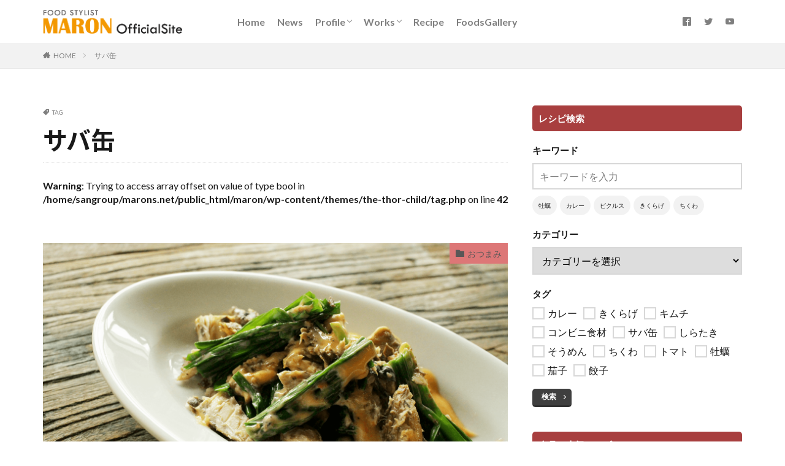

--- FILE ---
content_type: text/html; charset=UTF-8
request_url: https://www.marons.net/tag/mackerel-can/
body_size: 13610
content:

<!DOCTYPE html>

<html lang="ja" prefix="og: http://ogp.me/ns#" class="t-html 
">

<head prefix="og: http://ogp.me/ns# fb: http://ogp.me/ns/fb# article: http://ogp.me/ns/article#">
<meta charset="UTF-8">
<title>サバ缶│フードスタイリスト マロン オフィシャルサイト</title>
<meta name='robots' content='max-image-preview:large' />
	<style>img:is([sizes="auto" i], [sizes^="auto," i]) { contain-intrinsic-size: 3000px 1500px }</style>
	<link rel='stylesheet' id='dashicons-css' href='https://www.marons.net/maron/wp-includes/css/dashicons.min.css?ver=6.7.4' type='text/css' media='all' />
<link rel='stylesheet' id='thickbox-css' href='https://www.marons.net/maron/wp-includes/js/thickbox/thickbox.css?ver=6.7.4' type='text/css' media='all' />
<link rel='stylesheet' id='wp-block-library-css' href='https://www.marons.net/maron/wp-includes/css/dist/block-library/style.min.css?ver=6.7.4' type='text/css' media='all' />
<style id='classic-theme-styles-inline-css' type='text/css'>
/*! This file is auto-generated */
.wp-block-button__link{color:#fff;background-color:#32373c;border-radius:9999px;box-shadow:none;text-decoration:none;padding:calc(.667em + 2px) calc(1.333em + 2px);font-size:1.125em}.wp-block-file__button{background:#32373c;color:#fff;text-decoration:none}
</style>
<style id='global-styles-inline-css' type='text/css'>
:root{--wp--preset--aspect-ratio--square: 1;--wp--preset--aspect-ratio--4-3: 4/3;--wp--preset--aspect-ratio--3-4: 3/4;--wp--preset--aspect-ratio--3-2: 3/2;--wp--preset--aspect-ratio--2-3: 2/3;--wp--preset--aspect-ratio--16-9: 16/9;--wp--preset--aspect-ratio--9-16: 9/16;--wp--preset--color--black: #000000;--wp--preset--color--cyan-bluish-gray: #abb8c3;--wp--preset--color--white: #ffffff;--wp--preset--color--pale-pink: #f78da7;--wp--preset--color--vivid-red: #cf2e2e;--wp--preset--color--luminous-vivid-orange: #ff6900;--wp--preset--color--luminous-vivid-amber: #fcb900;--wp--preset--color--light-green-cyan: #7bdcb5;--wp--preset--color--vivid-green-cyan: #00d084;--wp--preset--color--pale-cyan-blue: #8ed1fc;--wp--preset--color--vivid-cyan-blue: #0693e3;--wp--preset--color--vivid-purple: #9b51e0;--wp--preset--gradient--vivid-cyan-blue-to-vivid-purple: linear-gradient(135deg,rgba(6,147,227,1) 0%,rgb(155,81,224) 100%);--wp--preset--gradient--light-green-cyan-to-vivid-green-cyan: linear-gradient(135deg,rgb(122,220,180) 0%,rgb(0,208,130) 100%);--wp--preset--gradient--luminous-vivid-amber-to-luminous-vivid-orange: linear-gradient(135deg,rgba(252,185,0,1) 0%,rgba(255,105,0,1) 100%);--wp--preset--gradient--luminous-vivid-orange-to-vivid-red: linear-gradient(135deg,rgba(255,105,0,1) 0%,rgb(207,46,46) 100%);--wp--preset--gradient--very-light-gray-to-cyan-bluish-gray: linear-gradient(135deg,rgb(238,238,238) 0%,rgb(169,184,195) 100%);--wp--preset--gradient--cool-to-warm-spectrum: linear-gradient(135deg,rgb(74,234,220) 0%,rgb(151,120,209) 20%,rgb(207,42,186) 40%,rgb(238,44,130) 60%,rgb(251,105,98) 80%,rgb(254,248,76) 100%);--wp--preset--gradient--blush-light-purple: linear-gradient(135deg,rgb(255,206,236) 0%,rgb(152,150,240) 100%);--wp--preset--gradient--blush-bordeaux: linear-gradient(135deg,rgb(254,205,165) 0%,rgb(254,45,45) 50%,rgb(107,0,62) 100%);--wp--preset--gradient--luminous-dusk: linear-gradient(135deg,rgb(255,203,112) 0%,rgb(199,81,192) 50%,rgb(65,88,208) 100%);--wp--preset--gradient--pale-ocean: linear-gradient(135deg,rgb(255,245,203) 0%,rgb(182,227,212) 50%,rgb(51,167,181) 100%);--wp--preset--gradient--electric-grass: linear-gradient(135deg,rgb(202,248,128) 0%,rgb(113,206,126) 100%);--wp--preset--gradient--midnight: linear-gradient(135deg,rgb(2,3,129) 0%,rgb(40,116,252) 100%);--wp--preset--font-size--small: 13px;--wp--preset--font-size--medium: 20px;--wp--preset--font-size--large: 36px;--wp--preset--font-size--x-large: 42px;--wp--preset--spacing--20: 0.44rem;--wp--preset--spacing--30: 0.67rem;--wp--preset--spacing--40: 1rem;--wp--preset--spacing--50: 1.5rem;--wp--preset--spacing--60: 2.25rem;--wp--preset--spacing--70: 3.38rem;--wp--preset--spacing--80: 5.06rem;--wp--preset--shadow--natural: 6px 6px 9px rgba(0, 0, 0, 0.2);--wp--preset--shadow--deep: 12px 12px 50px rgba(0, 0, 0, 0.4);--wp--preset--shadow--sharp: 6px 6px 0px rgba(0, 0, 0, 0.2);--wp--preset--shadow--outlined: 6px 6px 0px -3px rgba(255, 255, 255, 1), 6px 6px rgba(0, 0, 0, 1);--wp--preset--shadow--crisp: 6px 6px 0px rgba(0, 0, 0, 1);}:where(.is-layout-flex){gap: 0.5em;}:where(.is-layout-grid){gap: 0.5em;}body .is-layout-flex{display: flex;}.is-layout-flex{flex-wrap: wrap;align-items: center;}.is-layout-flex > :is(*, div){margin: 0;}body .is-layout-grid{display: grid;}.is-layout-grid > :is(*, div){margin: 0;}:where(.wp-block-columns.is-layout-flex){gap: 2em;}:where(.wp-block-columns.is-layout-grid){gap: 2em;}:where(.wp-block-post-template.is-layout-flex){gap: 1.25em;}:where(.wp-block-post-template.is-layout-grid){gap: 1.25em;}.has-black-color{color: var(--wp--preset--color--black) !important;}.has-cyan-bluish-gray-color{color: var(--wp--preset--color--cyan-bluish-gray) !important;}.has-white-color{color: var(--wp--preset--color--white) !important;}.has-pale-pink-color{color: var(--wp--preset--color--pale-pink) !important;}.has-vivid-red-color{color: var(--wp--preset--color--vivid-red) !important;}.has-luminous-vivid-orange-color{color: var(--wp--preset--color--luminous-vivid-orange) !important;}.has-luminous-vivid-amber-color{color: var(--wp--preset--color--luminous-vivid-amber) !important;}.has-light-green-cyan-color{color: var(--wp--preset--color--light-green-cyan) !important;}.has-vivid-green-cyan-color{color: var(--wp--preset--color--vivid-green-cyan) !important;}.has-pale-cyan-blue-color{color: var(--wp--preset--color--pale-cyan-blue) !important;}.has-vivid-cyan-blue-color{color: var(--wp--preset--color--vivid-cyan-blue) !important;}.has-vivid-purple-color{color: var(--wp--preset--color--vivid-purple) !important;}.has-black-background-color{background-color: var(--wp--preset--color--black) !important;}.has-cyan-bluish-gray-background-color{background-color: var(--wp--preset--color--cyan-bluish-gray) !important;}.has-white-background-color{background-color: var(--wp--preset--color--white) !important;}.has-pale-pink-background-color{background-color: var(--wp--preset--color--pale-pink) !important;}.has-vivid-red-background-color{background-color: var(--wp--preset--color--vivid-red) !important;}.has-luminous-vivid-orange-background-color{background-color: var(--wp--preset--color--luminous-vivid-orange) !important;}.has-luminous-vivid-amber-background-color{background-color: var(--wp--preset--color--luminous-vivid-amber) !important;}.has-light-green-cyan-background-color{background-color: var(--wp--preset--color--light-green-cyan) !important;}.has-vivid-green-cyan-background-color{background-color: var(--wp--preset--color--vivid-green-cyan) !important;}.has-pale-cyan-blue-background-color{background-color: var(--wp--preset--color--pale-cyan-blue) !important;}.has-vivid-cyan-blue-background-color{background-color: var(--wp--preset--color--vivid-cyan-blue) !important;}.has-vivid-purple-background-color{background-color: var(--wp--preset--color--vivid-purple) !important;}.has-black-border-color{border-color: var(--wp--preset--color--black) !important;}.has-cyan-bluish-gray-border-color{border-color: var(--wp--preset--color--cyan-bluish-gray) !important;}.has-white-border-color{border-color: var(--wp--preset--color--white) !important;}.has-pale-pink-border-color{border-color: var(--wp--preset--color--pale-pink) !important;}.has-vivid-red-border-color{border-color: var(--wp--preset--color--vivid-red) !important;}.has-luminous-vivid-orange-border-color{border-color: var(--wp--preset--color--luminous-vivid-orange) !important;}.has-luminous-vivid-amber-border-color{border-color: var(--wp--preset--color--luminous-vivid-amber) !important;}.has-light-green-cyan-border-color{border-color: var(--wp--preset--color--light-green-cyan) !important;}.has-vivid-green-cyan-border-color{border-color: var(--wp--preset--color--vivid-green-cyan) !important;}.has-pale-cyan-blue-border-color{border-color: var(--wp--preset--color--pale-cyan-blue) !important;}.has-vivid-cyan-blue-border-color{border-color: var(--wp--preset--color--vivid-cyan-blue) !important;}.has-vivid-purple-border-color{border-color: var(--wp--preset--color--vivid-purple) !important;}.has-vivid-cyan-blue-to-vivid-purple-gradient-background{background: var(--wp--preset--gradient--vivid-cyan-blue-to-vivid-purple) !important;}.has-light-green-cyan-to-vivid-green-cyan-gradient-background{background: var(--wp--preset--gradient--light-green-cyan-to-vivid-green-cyan) !important;}.has-luminous-vivid-amber-to-luminous-vivid-orange-gradient-background{background: var(--wp--preset--gradient--luminous-vivid-amber-to-luminous-vivid-orange) !important;}.has-luminous-vivid-orange-to-vivid-red-gradient-background{background: var(--wp--preset--gradient--luminous-vivid-orange-to-vivid-red) !important;}.has-very-light-gray-to-cyan-bluish-gray-gradient-background{background: var(--wp--preset--gradient--very-light-gray-to-cyan-bluish-gray) !important;}.has-cool-to-warm-spectrum-gradient-background{background: var(--wp--preset--gradient--cool-to-warm-spectrum) !important;}.has-blush-light-purple-gradient-background{background: var(--wp--preset--gradient--blush-light-purple) !important;}.has-blush-bordeaux-gradient-background{background: var(--wp--preset--gradient--blush-bordeaux) !important;}.has-luminous-dusk-gradient-background{background: var(--wp--preset--gradient--luminous-dusk) !important;}.has-pale-ocean-gradient-background{background: var(--wp--preset--gradient--pale-ocean) !important;}.has-electric-grass-gradient-background{background: var(--wp--preset--gradient--electric-grass) !important;}.has-midnight-gradient-background{background: var(--wp--preset--gradient--midnight) !important;}.has-small-font-size{font-size: var(--wp--preset--font-size--small) !important;}.has-medium-font-size{font-size: var(--wp--preset--font-size--medium) !important;}.has-large-font-size{font-size: var(--wp--preset--font-size--large) !important;}.has-x-large-font-size{font-size: var(--wp--preset--font-size--x-large) !important;}
:where(.wp-block-post-template.is-layout-flex){gap: 1.25em;}:where(.wp-block-post-template.is-layout-grid){gap: 1.25em;}
:where(.wp-block-columns.is-layout-flex){gap: 2em;}:where(.wp-block-columns.is-layout-grid){gap: 2em;}
:root :where(.wp-block-pullquote){font-size: 1.5em;line-height: 1.6;}
</style>
<link rel='stylesheet' id='contact-form-7-css' href='https://www.marons.net/maron/wp-content/plugins/contact-form-7/includes/css/styles.css?ver=6.0' type='text/css' media='all' />
<link rel='stylesheet' id='foobox-free-min-css' href='https://www.marons.net/maron/wp-content/plugins/foobox-image-lightbox/free/css/foobox.free.min.css?ver=2.7.33' type='text/css' media='all' />
<script type="text/javascript" src="https://www.marons.net/maron/wp-includes/js/jquery/jquery.min.js?ver=3.7.1" id="jquery-core-js"></script>
<script type="text/javascript" src="https://www.marons.net/maron/wp-includes/js/jquery/jquery-migrate.min.js?ver=3.4.1" id="jquery-migrate-js"></script>
<script type="text/javascript" id="foobox-free-min-js-before">
/* <![CDATA[ */
/* Run FooBox FREE (v2.7.33) */
var FOOBOX = window.FOOBOX = {
	ready: true,
	disableOthers: false,
	o: {wordpress: { enabled: true }, countMessage:'image %index of %total', captions: { dataTitle: ["captionTitle","title"], dataDesc: ["captionDesc","description"] }, rel: '', excludes:'.fbx-link,.nofoobox,.nolightbox,a[href*="pinterest.com/pin/create/button/"]', affiliate : { enabled: false }},
	selectors: [
		".foogallery-container.foogallery-lightbox-foobox", ".foogallery-container.foogallery-lightbox-foobox-free", ".gallery", ".wp-block-gallery", ".wp-caption", ".wp-block-image", "a:has(img[class*=wp-image-])", ".post a:has(img[class*=wp-image-])", ".foobox"
	],
	pre: function( $ ){
		// Custom JavaScript (Pre)
		
	},
	post: function( $ ){
		// Custom JavaScript (Post)
		
		// Custom Captions Code
		
	},
	custom: function( $ ){
		// Custom Extra JS
		
	}
};
/* ]]> */
</script>
<script type="text/javascript" src="https://www.marons.net/maron/wp-content/plugins/foobox-image-lightbox/free/js/foobox.free.min.js?ver=2.7.33" id="foobox-free-min-js"></script>
<link rel="https://api.w.org/" href="https://www.marons.net/wp-json/" /><link rel="alternate" title="JSON" type="application/json" href="https://www.marons.net/wp-json/wp/v2/tags/56" /><style type="text/css"> .tippy-box[data-theme~="wprm"] { background-color: #333333; color: #FFFFFF; } .tippy-box[data-theme~="wprm"][data-placement^="top"] > .tippy-arrow::before { border-top-color: #333333; } .tippy-box[data-theme~="wprm"][data-placement^="bottom"] > .tippy-arrow::before { border-bottom-color: #333333; } .tippy-box[data-theme~="wprm"][data-placement^="left"] > .tippy-arrow::before { border-left-color: #333333; } .tippy-box[data-theme~="wprm"][data-placement^="right"] > .tippy-arrow::before { border-right-color: #333333; } .tippy-box[data-theme~="wprm"] a { color: #FFFFFF; } .wprm-comment-rating svg { width: 16px !important; height: 16px !important; } img.wprm-comment-rating { width: 80px !important; height: 16px !important; } body { --comment-rating-star-color: #343434; } body { --wprm-popup-font-size: 16px; } body { --wprm-popup-background: #ffffff; } body { --wprm-popup-title: #000000; } body { --wprm-popup-content: #444444; } body { --wprm-popup-button-background: #444444; } body { --wprm-popup-button-text: #ffffff; }</style><style type="text/css">.wprm-glossary-term {color: #5A822B;text-decoration: underline;cursor: help;}</style><link class="css-async" rel href="https://www.marons.net/maron/wp-content/themes/the-thor/css/icon.min.css">
<link class="css-async" rel href="https://fonts.googleapis.com/css?family=Lato:100,300,400,700,900">
<link class="css-async" rel href="https://fonts.googleapis.com/css?family=Fjalla+One">
<link class="css-async" rel href="https://fonts.googleapis.com/css?family=Noto+Sans+JP:100,200,300,400,500,600,700,800,900">
<link rel="stylesheet" href="https://www.marons.net/maron/wp-content/themes/the-thor/style.min.css">
<link class="css-async" rel href="https://www.marons.net/maron/wp-content/themes/the-thor-child/style-user.css?1716271960">
<script src="https://ajax.googleapis.com/ajax/libs/jquery/1.12.4/jquery.min.js"></script>
<meta http-equiv="X-UA-Compatible" content="IE=edge">
<meta name="viewport" content="width=device-width, initial-scale=1, viewport-fit=cover"/>
<style>
@media only screen and (min-width: 768px){.still {height: 755px;}}.still.still-movie .still__box{background-image:url(https://www.marons.net/maron/wp-content/uploads/2019/08/top-768x512.jpg);}@media only screen and (min-width: 768px){.still.still-movie .still__box{background-image:url(https://www.marons.net/maron/wp-content/uploads/2019/08/top.jpg);}}.cc-ft991{color:#e5f6ff;}.cc-hv991:hover{color:#e5f6ff;}.cc-bg991{background-color:#e5f6ff;}.cc-br991{border-color:#e5f6ff;}.cc-ft411{color:#dd7777;}.cc-hv411:hover{color:#dd7777;}.cc-bg411{background-color:#dd7777;}.cc-br411{border-color:#dd7777;}.cc-ft625{color:#9de1f9;}.cc-hv625:hover{color:#9de1f9;}.cc-bg625{background-color:#9de1f9;}.cc-br625{border-color:#9de1f9;}.cc-ft44{color:#fffbd5;}.cc-hv44:hover{color:#fffbd5;}.cc-bg44{background-color:#fffbd5;}.cc-br44{border-color:#fffbd5;}.cc-ft406{color:#a3c982;}.cc-hv406:hover{color:#a3c982;}.cc-bg406{background-color:#a3c982;}.cc-br406{border-color:#a3c982;}.cc-ft400{color:#e5aef2;}.cc-hv400:hover{color:#e5aef2;}.cc-bg400{background-color:#e5aef2;}.cc-br400{border-color:#e5aef2;}.cc-ft494{color:#dbab64;}.cc-hv494:hover{color:#dbab64;}.cc-bg494{background-color:#dbab64;}.cc-br494{border-color:#dbab64;}.cc-ft295{color:#f3d1e5;}.cc-hv295:hover{color:#f3d1e5;}.cc-bg295{background-color:#f3d1e5;}.cc-br295{border-color:#f3d1e5;}.cc-ft296{color:#c6eee5;}.cc-hv296:hover{color:#c6eee5;}.cc-bg296{background-color:#c6eee5;}.cc-br296{border-color:#c6eee5;}.cc-ft288{color:#fcf1d3;}.cc-hv288:hover{color:#fcf1d3;}.cc-bg288{background-color:#fcf1d3;}.cc-br288{border-color:#fcf1d3;}.cc-ft937{color:#dddddd;}.cc-hv937:hover{color:#dddddd;}.cc-bg937{background-color:#dddddd;}.cc-br937{border-color:#dddddd;}.cc-ft76{color:#f9dfd5;}.cc-hv76:hover{color:#f9dfd5;}.cc-bg76{background-color:#f9dfd5;}.cc-br76{border-color:#f9dfd5;}.cc-ft45{color:#d1f1cc;}.cc-hv45:hover{color:#d1f1cc;}.cc-bg45{background-color:#d1f1cc;}.cc-br45{border-color:#d1f1cc;}.cc-ft511{color:#eda980;}.cc-hv511:hover{color:#eda980;}.cc-bg511{background-color:#eda980;}.cc-br511{border-color:#eda980;}.cc-ft55{color:#cae7f2;}.cc-hv55:hover{color:#cae7f2;}.cc-bg55{background-color:#cae7f2;}.cc-br55{border-color:#cae7f2;}.cc-ft273{color:#4fff92;}.cc-hv273:hover{color:#4fff92;}.cc-bg273{background-color:#4fff92;}.cc-br273{border-color:#4fff92;}.content .es-LiconBox:before{background-color:#a83f3f;}.content .es-LiconCircle:before{background-color:#a83f3f;}.content .es-BTiconBox:before{background-color:#a83f3f;}.content .es-BTiconCircle:before{background-color:#a83f3f;}.content .es-BiconObi{border-color:#a83f3f;}.content .es-BiconCorner:before{background-color:#a83f3f;}.content .es-BiconCircle:before{background-color:#a83f3f;}.content .es-BmarkHatena::before{background-color:#005293;}.content .es-BmarkExcl::before{background-color:#b60105;}.content .es-BmarkQ::before{background-color:#005293;}.content .es-BmarkQ::after{border-top-color:#005293;}.content .es-BmarkA::before{color:#b60105;}.content .es-BsubTradi::before{color:#ffffff;background-color:#b60105;border-color:#b60105;}.btn__link-primary{color:#ffffff; background-color:#3f3f3f;}.content .btn__link-primary{color:#ffffff; background-color:#3f3f3f;}.searchBtn__contentInner .btn__link-search{color:#ffffff; background-color:#3f3f3f;}.btn__link-secondary{color:#ffffff; background-color:#3f3f3f;}.content .btn__link-secondary{color:#ffffff; background-color:#3f3f3f;}.btn__link-search{color:#ffffff; background-color:#3f3f3f;}.btn__link-normal{color:#3f3f3f;}.content .btn__link-normal{color:#3f3f3f;}.btn__link-normal:hover{background-color:#3f3f3f;}.content .btn__link-normal:hover{background-color:#3f3f3f;}.comments__list .comment-reply-link{color:#3f3f3f;}.comments__list .comment-reply-link:hover{background-color:#3f3f3f;}@media only screen and (min-width: 992px){.subNavi__link-pickup{color:#3f3f3f;}}@media only screen and (min-width: 992px){.subNavi__link-pickup:hover{background-color:#3f3f3f;}}.content h2{color:#191919}.content h3{color:#191919}.content h4{color:#191919}.content h5{color:#191919}.content ul > li::before{color:#a83f3f;}.content ul{color:#191919;}.content ol > li::before{color:#a83f3f; border-color:#a83f3f;}.content ol > li > ol > li::before{background-color:#a83f3f; border-color:#a83f3f;}.content ol > li > ol > li > ol > li::before{color:#a83f3f; border-color:#a83f3f;}.content ol{color:#191919;}.content .balloon .balloon__text{color:#191919; background-color:#f2f2f2;}.content .balloon .balloon__text-left:before{border-left-color:#f2f2f2;}.content .balloon .balloon__text-right:before{border-right-color:#f2f2f2;}.content .balloon-boder .balloon__text{color:#191919; background-color:#ffffff;  border-color:#d8d8d8;}.content .balloon-boder .balloon__text-left:before{border-left-color:#d8d8d8;}.content .balloon-boder .balloon__text-left:after{border-left-color:#ffffff;}.content .balloon-boder .balloon__text-right:before{border-right-color:#d8d8d8;}.content .balloon-boder .balloon__text-right:after{border-right-color:#ffffff;}.content blockquote{color:#191919; background-color:#f2f2f2;}.content blockquote::before{color:#d8d8d8;}.content table{color:#191919; border-top-color:#E5E5E5; border-left-color:#E5E5E5;}.content table th{background:#7f7f7f; color:#ffffff; ;border-right-color:#E5E5E5; border-bottom-color:#E5E5E5;}.content table td{background:#ffffff; ;border-right-color:#E5E5E5; border-bottom-color:#E5E5E5;}.content table tr:nth-child(odd) td{background-color:#f2f2f2;}
</style>
<link rel="icon" href="https://www.marons.net/maron/wp-content/uploads/2019/08/cropped-マロンHP-32x32.png" sizes="32x32" />
<link rel="icon" href="https://www.marons.net/maron/wp-content/uploads/2019/08/cropped-マロンHP-192x192.png" sizes="192x192" />
<link rel="apple-touch-icon" href="https://www.marons.net/maron/wp-content/uploads/2019/08/cropped-マロンHP-180x180.png" />
<meta name="msapplication-TileImage" content="https://www.marons.net/maron/wp-content/uploads/2019/08/cropped-マロンHP-270x270.png" />
<!– Global site tag (gtag.js) – Google Analytics –>
<script async src='https://www.googletagmanager.com/gtag/js?id=UA-145377032-1'></script>
<script>
    window.dataLayer = window.dataLayer || [];
    function gtag(){dataLayer.push(arguments);}
    gtag('js', new Date());
    gtag('config', 'UA-145377032-1');
    
</script>
<!– /Global site tag (gtag.js) – Google Analytics –>
<meta property="og:site_name" content="フードスタイリスト マロン オフィシャルサイト" />
<meta property="og:type" content="website" />
<meta property="og:title" content="サバ缶│フードスタイリスト マロン オフィシャルサイト" />
<meta property="og:description" content="" />
<meta property="og:url" content="https://www.marons.net/tag/mackerel-can/" />
<meta property="og:image" content="https://www.marons.net/maron/wp-content/uploads/2019/08/ogp.png" />
<meta name="twitter:card" content="summary" />
<meta name="twitter:site" content="@maronsnet" />
<meta property="fb:app_id" content="468475990399884" />

<link href="https://fonts.googleapis.com/css?family=Josefin+Slab:600" rel="stylesheet">
<link href="https://fonts.googleapis.com/css?family=Fjalla+One&display=swap" rel="stylesheet">
<link href="https://fonts.googleapis.com/earlyaccess/notosansjapanese.css" rel="stylesheet" />
<link href="https://cdnjs.cloudflare.com/ajax/libs/animate.css/3.7.1/animate.min.css" rel="stylesheet" />
<link href="https://fonts.googleapis.com/css?family=Fredericka+the+Great&display=swap" rel="stylesheet">
<link href="https://fonts.googleapis.com/css?family=Alegreya+Sans&display=swap" rel="stylesheet">
<link rel="stylesheet" href="https://unpkg.com/swiper/swiper-bundle.min.css">
<link href="https://fonts.googleapis.com/css?family=Oleo+Script&display=swap" rel="stylesheet">
</head>
<body class=" t-logoSp30 t-logoPc40 t-footerFixed" id="top">
    <header class="l-header"> <div class="container container-header"><p class="siteTitle"><a class="siteTitle__link" href="https://www.marons.net"><img class="siteTitle__logo" src="https://www.marons.net/maron/wp-content/uploads/2019/05/maron_logo.png" alt="フードスタイリスト マロン オフィシャルサイト" width="459" height="81" >  </a></p><nav class="globalNavi"><div class="globalNavi__inner"><ul class="globalNavi__list"><li id="menu-item-41" class="menu-item menu-item-type-custom menu-item-object-custom menu-item-home menu-item-41"><a href="https://www.marons.net">Home</a></li><li id="menu-item-59" class="menu-item menu-item-type-post_type_archive menu-item-object-custom menu-item-59"><a href="https://www.marons.net/custom/">News</a></li><li id="menu-item-20" class="menu-item menu-item-type-post_type menu-item-object-page menu-item-has-children menu-item-20"><a href="https://www.marons.net/profile/">Profile</a><ul class="sub-menu"><li id="menu-item-78" class="menu-item menu-item-type-post_type menu-item-object-page menu-item-78"><a href="https://www.marons.net/profile/book/">Book</a></li><li id="menu-item-3092" class="menu-item menu-item-type-custom menu-item-object-custom menu-item-3092"><a target="_blank" href="https://www.san-group.co.jp/digitalkitchen/">DigitalKitchen</a></li></ul></li><li id="menu-item-2361" class="menu-item menu-item-type-post_type menu-item-object-page menu-item-has-children menu-item-2361"><a href="https://www.marons.net/works/">Works</a><ul class="sub-menu"><li id="menu-item-2365" class="menu-item menu-item-type-post_type menu-item-object-page menu-item-2365"><a href="https://www.marons.net/works/recipe-development/">レシピ開発</a></li><li id="menu-item-2364" class="menu-item menu-item-type-post_type menu-item-object-page menu-item-2364"><a href="https://www.marons.net/works/event-appearance/">イベント出演</a></li><li id="menu-item-2363" class="menu-item menu-item-type-post_type menu-item-object-page menu-item-2363"><a href="https://www.marons.net/works/media-appearance/">メディア出演</a></li><li id="menu-item-2362" class="menu-item menu-item-type-post_type menu-item-object-page menu-item-2362"><a href="https://www.marons.net/works/food-styling/">フードスタイリング</a></li></ul></li><li id="menu-item-244" class="menu-item menu-item-type-post_type menu-item-object-page current_page_parent menu-item-244"><a href="https://www.marons.net/recipe/">Recipe</a></li><li id="menu-item-235" class="menu-item menu-item-type-post_type menu-item-object-page menu-item-235"><a href="https://www.marons.net/photogallery/">FoodsGallery</a></li></ul></div></nav><nav class="subNavi"> <ul class="subNavi__list"><li class="subNavi__item"><a class="subNavi__link icon-facebook2" href="https://www.facebook.com/maronsnet"></a></li><li class="subNavi__item"><a class="subNavi__link icon-twitter" href="https://twitter.com/maronsnet"></a></li><li class="subNavi__item"><a class="subNavi__link icon-youtube" href="https://www.youtube.com/channel/UCtzjlBc3vItU7GPyCqDS_Sg"></a></li></ul></nav><div class="menuBtn ">  <input class="menuBtn__checkbox" id="menuBtn-checkbox" type="checkbox">  <label class="menuBtn__link menuBtn__link-text icon-menu" for="menuBtn-checkbox"></label>  <label class="menuBtn__unshown" for="menuBtn-checkbox"></label>  <div class="menuBtn__content"> <div class="menuBtn__scroll"><label class="menuBtn__close" for="menuBtn-checkbox"><i class="icon-close"></i>CLOSE</label><div class="menuBtn__contentInner"><nav class="menuBtn__navi u-none-pc"><ul class="menuBtn__naviList"><li class="menuBtn__naviItem"><a class="menuBtn__naviLink icon-facebook" href="https://www.facebook.com/maronsnet"></a></li><li class="menuBtn__naviItem"><a class="menuBtn__naviLink icon-twitter" href="https://twitter.com/maronsnet"></a></li><li class="menuBtn__naviItem"><a class="menuBtn__naviLink icon-youtube" href="https://www.youtube.com/channel/UCtzjlBc3vItU7GPyCqDS_Sg"></a></li> </ul></nav>  </div> </div>  </div></div> </div>  </header>      <div class="l-headerBottom"> <div class="wider"><div class="breadcrumb"><ul class="breadcrumb__list container"><li class="breadcrumb__item icon-home"><a href="https://www.marons.net">HOME</a></li><li class="breadcrumb__item breadcrumb__item-current"><a href="https://www.marons.net/tag/mackerel-can/">サバ缶</a></li></ul></div> </div> </div>      <div class="l-wrapper">   <main class="l-main"><div class="dividerBottom"> <div class="archiveHead"><div class="archiveHead__contents"><span class="archiveHead__subtitle"><i class="icon-tag"></i>TAG</span><h1 class="heading heading-primary cc-ft56">サバ缶</h1> </div>  </div><br /><b>Warning</b>:  Trying to access array offset on value of type bool in <b>/home/sangroup/marons.net/public_html/maron/wp-content/themes/the-thor-child/tag.php</b> on line <b>42</b><br /></div><div class="dividerBottom">    <input type="radio" name="controller__viewRadio" value="viewWide" class="controller__viewRadio" id="viewWide" checked><input type="radio" name="controller__viewRadio" value="viewCard" class="controller__viewRadio" id="viewCard" ><input type="radio" name="controller__viewRadio" value="viewNormal" class="controller__viewRadio" id="viewNormal" >     <div class="archive"> <article class="archive__item"><div class="eyecatch"> <span class="eyecatch__cat cc-bg411"><a href="https://www.marons.net/category/appetizers/">おつまみ</a></span>  <a class="eyecatch__link" href="https://www.marons.net/saba-leek-recipe/"> <img width="768" height="512" src="https://www.marons.net/maron/wp-content/themes/the-thor/img/dummy.gif" data-layzr="https://www.marons.net/maron/wp-content/uploads/2019/06/43_2_sabanira-768x512.png" class="attachment-icatch768 size-icatch768 wp-post-image" alt="ピリッとサバニラ和え" decoding="async" fetchpriority="high" /></a></div><div class="archive__contents"><h2 class="heading heading-secondary"> <a href="https://www.marons.net/saba-leek-recipe/">ピリッとサバニラ和え</a>  </h2>  <p class="phrase phrase-secondary">  サバ缶とニラの簡単おつまみレシピです！ビールにも、ご飯のお供にもピッタリ。辛いもの好きな方は豆板醬を多めにして作ってみてくださいね。  </p>  </div> </article><article class="archive__item"><div class="eyecatch"> <span class="eyecatch__cat cc-bg76"><a href="https://www.marons.net/category/beef/">肉料理</a></span>  <a class="eyecatch__link" href="https://www.marons.net/sabatartine-recipe/"> <img width="768" height="512" src="https://www.marons.net/maron/wp-content/themes/the-thor/img/dummy.gif" data-layzr="https://www.marons.net/maron/wp-content/uploads/2019/07/35_2_sabatartine-768x512.png" class="attachment-icatch768 size-icatch768 wp-post-image" alt="サバとひき肉のタルティーヌ" decoding="async" /></a></div><div class="archive__contents"><h2 class="heading heading-secondary"> <a href="https://www.marons.net/sabatartine-recipe/">サバとひき肉のタルティーヌ</a>  </h2>  <p class="phrase phrase-secondary">  ビタミン豊富でアンチエイジングにも効果的なサバ缶をタルティーヌにアレンジ！前菜やおつまみにぴったりなのでホームパーティーのフィンガーフードとしてもおすすめです。  </p>  </div> </article> </div>    </div> </main>  <div class="l-sidebar">  <aside class="widget_text widget widget-side widget_custom_html"><h2 class="heading heading-widget">レシピ検索</h2><form method="get" action="https://www.marons.net" target="_top">  <div class="widgetSearch__contents recipe_keyword"> <h3 class="heading heading-tertiary">キーワード</h3> <input class="widgetSearch__input widgetSearch__input-max" type="text" name="s" placeholder="キーワードを入力" value="">  <ol class="widgetSearch__word"><li class="widgetSearch__wordItem"><a href="https://www.marons.net?s=牡蠣">牡蠣</a></li>  <li class="widgetSearch__wordItem"><a href="https://www.marons.net?s=カレー">カレー</a></li>  <li class="widgetSearch__wordItem"><a href="https://www.marons.net?s=ピクルス">ピクルス</a></li>  <li class="widgetSearch__wordItem"><a href="https://www.marons.net?s=きくらげ">きくらげ</a></li>  <li class="widgetSearch__wordItem"><a href="https://www.marons.net?s=ちくわ">ちくわ</a></li></ol></div>  <div class="widgetSearch__contents recipe_category"> <h3 class="heading heading-tertiary">カテゴリー</h3><select  name='cat' id='cat_696e0dce244c7' class='widgetSearch__select'><option value=''>カテゴリーを選択</option><option class="level-0" value="44">ご飯もの</option><option class="level-0" value="45">野菜おかず</option><option class="level-0" value="55">魚介料理</option><option class="level-0" value="76">肉料理</option><option class="level-0" value="273">麺類</option><option class="level-0" value="288">パスタ</option><option class="level-0" value="295">スイーツ</option><option class="level-0" value="296">ドリンク</option><option class="level-0" value="400">サンドイッチ</option><option class="level-0" value="406">サラダ</option><option class="level-0" value="411">おつまみ</option><option class="level-0" value="494">スープ</option><option class="level-0" value="511">鍋</option><option class="level-0" value="625">コンビニレシピ</option><option class="level-0" value="937">牛乳レシピ</option><option class="level-0" value="991">KURAレシピ</option></select>  </div>  <div class="widgetSearch__tag recipe_tag"> <h3 class="heading heading-tertiary">タグ</h3> <label><input class="widgetSearch__check" type="checkbox" name="tag[]" value="curry" /><span class="widgetSearch__checkLabel">カレー</span></label><label><input class="widgetSearch__check" type="checkbox" name="tag[]" value="kikurage" /><span class="widgetSearch__checkLabel">きくらげ</span></label><label><input class="widgetSearch__check" type="checkbox" name="tag[]" value="%e3%82%ad%e3%83%a0%e3%83%81" /><span class="widgetSearch__checkLabel">キムチ</span></label><label><input class="widgetSearch__check" type="checkbox" name="tag[]" value="conveniencestore" /><span class="widgetSearch__checkLabel">コンビニ食材</span></label><label><input class="widgetSearch__check" type="checkbox" name="tag[]" value="mackerel-can" /><span class="widgetSearch__checkLabel">サバ缶</span></label><label><input class="widgetSearch__check" type="checkbox" name="tag[]" value="shirataki" /><span class="widgetSearch__checkLabel">しらたき</span></label><label><input class="widgetSearch__check" type="checkbox" name="tag[]" value="somen" /><span class="widgetSearch__checkLabel">そうめん</span></label><label><input class="widgetSearch__check" type="checkbox" name="tag[]" value="chikuwa" /><span class="widgetSearch__checkLabel">ちくわ</span></label><label><input class="widgetSearch__check" type="checkbox" name="tag[]" value="tomato" /><span class="widgetSearch__checkLabel">トマト</span></label><label><input class="widgetSearch__check" type="checkbox" name="tag[]" value="%e7%89%a1%e8%a0%a3" /><span class="widgetSearch__checkLabel">牡蠣</span></label><label><input class="widgetSearch__check" type="checkbox" name="tag[]" value="%e8%8c%84%e5%ad%90" /><span class="widgetSearch__checkLabel">茄子</span></label><label><input class="widgetSearch__check" type="checkbox" name="tag[]" value="%e9%a4%83%e5%ad%90" /><span class="widgetSearch__checkLabel">餃子</span></label>  </div> <div class="btn btn-search"> <button class="btn__link btn__link-search" type="submit" value="search">検索</button>  </div></form></aside><aside class="widget_text widget widget-side widget_custom_html"><h2 class="heading heading-widget">今月の人気レシピ</h2><div id="rankwidget-3ff478328ad21a04ef2e463512c97818"> <ol class="widgetArchive">  <li class="widgetArchive__item widgetArchive__item-no widgetArchive__item-offline rank-offline"><div class="widgetArchive__contents "> <p class="phrase phrase-tertiary">オフラインのためランキングが表示できません</p></div>  </li> </ol></div></aside>  </div>  </div>      <div class="l-footerTop"></div>      <footer class="l-footer"> <div class="wider"><div class="footer_box"><ul class="footer_l"><li class="footer_l_menu footer_none"><ul class="footer_list"><li><a href="https://www.marons.net/">Home</a></li><li><a href="https://www.marons.net/custom/">News</a></li><li><a href="https://www.marons.net/profile/">Profile</a></li><ul class="footer_list_s"><li><a href="https://www.marons.net/profile/book/">Book</a></li><li><a href="https://www.san-group.co.jp/digitalkitchen/" target="_blank">DigitalKitchen</a></li></ul><li><a href="https://www.marons.net/works/">Works</a></li><ul class="footer_list_s"><li><a href="https://www.marons.net/works/recipe-development/">レシピ開発</a></li><li><a href="https://www.marons.net/works/event-appearance/">イベント出演</a></li><li><a href="https://www.marons.net/works/media-appearance/">メディア出演</a></li><li><a href="https://www.marons.net/works/food-styling/">フードスタイリング</a></li></ul><li><a href="https://www.marons.net/Recipe/">Recipe</a></li><li><a href="https://www.marons.net/photogallery/">FoodsGallery</a></li></ul></li><li class="footer_l_menu"><ul class="footer_list"><li><a href="https://www.marons.net/maronsbar/">OfficialClub「MaronsBar」</a></li><li><a href="https://www.marons.net/event/">Event</a></li></ul><ul class="footer_list footer_list_m"><li><a href="https://www.marons.net/sitemap/">サイトマップ</a></li><li><a href="https://www.san-group.co.jp/privacy-policy/" target="_blank">個人情報のお取り扱いについて<span class="icon-new-tab newtab"></span></a></li><li><a href="https://www.san-group.co.jp/sitepolicy/" target="_blank">サイトのご利用にあたって<span class="icon-new-tab newtab"></span></a></li></ul></li></ul><div class="footer_r"><ul class="footer_bn"><li><a href="https://www.marons.net/event/"><img src="https://www.marons.net/maron/wp-content/themes/the-thor-child/img/f_seitan.jpg"></a></li><li><a href="https://www.san-group.co.jp/digitalkitchen/" target="_blank"><img src="https://www.marons.net/maron/wp-content/themes/the-thor-child/img/f_dg.png"></a></li><li><a href="https://www.satofull.jp/products/detail.php?product_id=1057641" target="_blank"><img src="https://www.marons.net/maron/wp-content/themes/the-thor-child/img/f_sato.png"></a></li><li><a href="https://www.youtube.com/channel/UCtzjlBc3vItU7GPyCqDS_Sg" target="_blank"><img src="https://www.marons.net/maron/wp-content/themes/the-thor-child/img/f_you.png"></a></li><li><a href="https://ameblo.jp/maron-magic/" target="_blank"><img src="https://www.marons.net/maron/wp-content/themes/the-thor-child/img/f_ameba.png"></a></li><li><a href="https://kuraft.jp/" target="_blank"><img src="https://www.marons.net/maron/wp-content/themes/the-thor-child/img/kuraft.jpg"></a></li></ul></div><div class="footer_contact"><div class="footer_cbtn"><a href="https://www.marons.net/contactus/" class="footer_btn">CONTACT</a></div></div></div><div class="bottomFooter">  <div class="container">  <div class="bottomFooter__copyright">  Copyright©SANGROUP Co.,Ltd.All Rights Reserved </div> </div>  <a href="#top" class="bottomFooter__topBtn" id="bottomFooter__topBtn"></a></div> </div>  <div class="controllerFooter controllerFooter-shadow"><ul class="controllerFooter__list">  <li class="controllerFooter__item"> <a href="https://www.marons.net"><i class="icon-home"></i>ホーム</a>  </li> <li class="controllerFooter__item"> <input class="controllerFooter__checkbox" id="controllerFooter-checkbox" type="checkbox"> <label class="controllerFooter__link" for="controllerFooter-checkbox"><i class="icon-share2"></i>シェア</label> <label class="controllerFooter__unshown" for="controllerFooter-checkbox"></label> <div class="controllerFooter__content"><label class="controllerFooter__close" for="controllerFooter-checkbox"><i class="icon-close"></i></label><div class="controllerFooter__contentInner">  <ul class="socialList socialList-type08"><li class="socialList__item"><a class="socialList__link icon-facebook" href="http://www.facebook.com/sharer.php?u=https%3A%2F%2Fwww.marons.net%2Ftag%2Fmackerel-can%2F&amp;t=%E3%82%B5%E3%83%90%E7%BC%B6%E2%94%82%E3%83%95%E3%83%BC%E3%83%89%E3%82%B9%E3%82%BF%E3%82%A4%E3%83%AA%E3%82%B9%E3%83%88+%E3%83%9E%E3%83%AD%E3%83%B3+%E3%82%AA%E3%83%95%E3%82%A3%E3%82%B7%E3%83%A3%E3%83%AB%E3%82%B5%E3%82%A4%E3%83%88" target="_blank" title="Facebook"></a></li><li class="socialList__item"><a class="socialList__link icon-twitter" href="http://twitter.com/intent/tweet?text=%E3%82%B5%E3%83%90%E7%BC%B6%E2%94%82%E3%83%95%E3%83%BC%E3%83%89%E3%82%B9%E3%82%BF%E3%82%A4%E3%83%AA%E3%82%B9%E3%83%88+%E3%83%9E%E3%83%AD%E3%83%B3+%E3%82%AA%E3%83%95%E3%82%A3%E3%82%B7%E3%83%A3%E3%83%AB%E3%82%B5%E3%82%A4%E3%83%88&amp;https%3A%2F%2Fwww.marons.net%2Ftag%2Fmackerel-can%2F&amp;url=https%3A%2F%2Fwww.marons.net%2Ftag%2Fmackerel-can%2F" target="_blank" title="Twitter"></a></li><li class="socialList__item"><a class="socialList__link icon-line" href="http://line.naver.jp/R/msg/text/?%E3%82%B5%E3%83%90%E7%BC%B6%E2%94%82%E3%83%95%E3%83%BC%E3%83%89%E3%82%B9%E3%82%BF%E3%82%A4%E3%83%AA%E3%82%B9%E3%83%88+%E3%83%9E%E3%83%AD%E3%83%B3+%E3%82%AA%E3%83%95%E3%82%A3%E3%82%B7%E3%83%A3%E3%83%AB%E3%82%B5%E3%82%A4%E3%83%88%0D%0Ahttps%3A%2F%2Fwww.marons.net%2Ftag%2Fmackerel-can%2F" target="_blank" title="LINE"></a></li></ul></div> </div>  </li> <li class="controllerFooter__item"> <label class="controllerFooter__menuLabel" for="menuBtn-checkbox"><i class="icon-menu"></i>メニュー</label>  </li> <li class="controllerFooter__item"> <a href="contact"><i class="icon-bubbles3"></i>お問合せ</a>  </li>  <li class="controllerFooter__item"> <a href="#top" class="controllerFooter__topBtn"><i class="icon-arrow-up"></i>TOPへ</a>  </li></ul> </div></footer>  

<script>window.wprm_recipes = {"recipe-177":{"type":"food","name":"\u30d4\u30ea\u30c3\u3068\u30b5\u30d0\u30cb\u30e9\u548c\u3048","slug":"wprm-%e3%83%94%e3%83%aa%e3%83%83%e3%81%a8%e3%82%b5%e3%83%90%e3%83%8b%e3%83%a9%e5%92%8c%e3%81%88","image_url":"https:\/\/www.marons.net\/maron\/wp-content\/uploads\/2019\/06\/43_2_sabanira.png","rating":{"count":0,"total":0,"average":0,"type":{"comment":0,"no_comment":0,"user":0}},"ingredients":[{"amount":"1","unit":"\u7f36(\u6b63\u5473180g)","name":"\u30b5\u30d0\u6c34\u716e\u7f36","notes":"\u8102\u3092\u5207\u308b","id":58,"type":"ingredient","uid":0},{"amount":"2","unit":"\u675f(240g)","name":"\u30cb\u30e9","notes":"","id":59,"type":"ingredient","uid":1},{"amount":"\u5927\u3055\u30581","unit":"","name":"\u9152","notes":"","id":53,"type":"ingredient","uid":2},{"amount":"\u5927\u3055\u30584","unit":"","name":"\u30de\u30e8\u30cd\u30fc\u30ba","notes":"","id":60,"type":"ingredient","uid":4},{"amount":"\u5c0f\u3055\u30581\/2","unit":"","name":"\u8c46\u677f\u91ac","notes":"","id":61,"type":"ingredient","uid":5},{"amount":"\u5c0f\u3055\u30581","unit":"","name":"\u7802\u7cd6","notes":"","id":54,"type":"ingredient","uid":6},{"amount":"\u5c0f\u3055\u30582","unit":"","name":"\u3054\u307e\u6cb9","notes":"","id":62,"type":"ingredient","uid":7},{"amount":"\u5c11\u3005","unit":"","name":"\u5869","notes":"","id":63,"type":"ingredient","uid":8},{"amount":"\u5c11\u3005","unit":"","name":"\u7c97\u3073\u304d\u9ed2\u3053\u3057\u3087\u3046","notes":"","id":64,"type":"ingredient","uid":9}],"originalServings":"0","originalServingsParsed":1,"currentServings":"0","currentServingsParsed":1,"currentServingsFormatted":"0","currentServingsMultiplier":1,"originalSystem":1,"currentSystem":1},"recipe-276":{"type":"food","name":"\u30b5\u30d0\u3068\u3072\u304d\u8089\u306e\u30bf\u30eb\u30c6\u30a3\u30fc\u30cc","slug":"wprm-%e3%82%b5%e3%83%90%e3%81%a8%e3%81%b2%e3%81%8d%e8%82%89%e3%81%ae%e3%82%bf%e3%83%ab%e3%83%86%e3%82%a3%e3%83%bc%e3%83%8c","image_url":"https:\/\/www.marons.net\/maron\/wp-content\/uploads\/2019\/07\/35_2_sabatartine.png","rating":{"count":0,"total":0,"average":0,"type":{"comment":0,"no_comment":0,"user":0}},"ingredients":[{"amount":"1\/4","unit":"\u500b","name":"\u305f\u307e\u306d\u304e","notes":"","id":81,"type":"ingredient","uid":0},{"amount":"1","unit":"\u7247","name":"\u306b\u3093\u306b\u304f","notes":"\u307f\u3058\u3093\u5207\u308a","id":66,"type":"ingredient","uid":1},{"amount":"1","unit":"\u7f36(\u6b63\u5473190g)","name":"\u30b5\u30d0\u6c34\u716e\u7f36","notes":"","id":58,"type":"ingredient","uid":2},{"amount":"200","unit":"g","name":"\u8c5a\u3072\u304d\u8089","notes":"","id":103,"type":"ingredient","uid":3},{"amount":"\u5c0f\u3055\u30581\/2","unit":"","name":"\u30ab\u30ec\u30fc\u7c89","notes":"","id":104,"type":"ingredient","uid":4},{"amount":"3","unit":"\u672c","name":"\u30bf\u30a4\u30e0\u306e\u8449","notes":"\u679d\u304b\u3089\u8449\u306e\u307f\u5916\u3059","id":106,"type":"ingredient","uid":5},{"amount":"1\/2","unit":"","name":"\u8d64\u30ef\u30a4\u30f3","notes":"","id":107,"type":"ingredient","uid":6},{"amount":"1","unit":"\u7f36(\u6b63\u5473150g)","name":"\u30aa\u30ea\u30fc\u30d6\u6c34\u716e","notes":"","id":108,"type":"ingredient","uid":7},{"amount":"\u5927\u3055\u30581","unit":"","name":"\u30b1\u30c3\u30d1\u30fc","notes":"\u6c34\u6d17\u3044\u3057\u3066\u6c34\u3051\u3092\u7d5e\u308b","id":109,"type":"ingredient","uid":8},{"amount":"\u5927\u3055\u30582","unit":"","name":"\u30b8\u30a7\u30ce\u30d0\u30da\u30fc\u30b9\u30c8(\u30d0\u30b8\u30eb\u30da\u30fc\u30b9\u30c8)","notes":"","id":110,"type":"ingredient","uid":9},{"amount":"2","unit":"\u30d2\u30ec","name":"\u30a2\u30f3\u30c1\u30e7\u30d3","notes":"","id":111,"type":"ingredient","uid":10},{"amount":"\u5c11\u3005","unit":"","name":"\u30ab\u30a4\u30a8\u30f3\u30cc\u307a\u30c3\u30d1\u30fc","notes":"","id":112,"type":"ingredient","uid":11},{"amount":"\u5c0f\u3055\u30582","unit":"","name":"\u30ec\u30e2\u30f3\u6c41","notes":"","id":113,"type":"ingredient","uid":12},{"amount":"\u5c11\u3005","unit":"","name":"\u5869","notes":"","id":63,"type":"ingredient","uid":13},{"amount":"\u5c11\u3005","unit":"","name":"\u7c97\u3073\u304d\u9ed2\u3053\u3057\u3087\u3046","notes":"","id":64,"type":"ingredient","uid":14},{"amount":"\u5927\u3055\u30582","unit":"","name":"\u30aa\u30ea\u30fc\u30d6\u30aa\u30a4\u30eb","notes":"","id":101,"type":"ingredient","uid":15},{"amount":"\u9069\u91cf","unit":"","name":"\u98fe\u308a\u7528\u30c9\u30e9\u30a4\u30c8\u30de\u30c8","notes":"","id":114,"type":"ingredient","uid":16},{"amount":"\u9069\u91cf","unit":"","name":"\u98fe\u308a\u7528\u677e\u306e\u5b9f","notes":"\u4e7e\u714e\u308a\u3059\u308b","id":115,"type":"ingredient","uid":17},{"amount":"\u9069\u91cf","unit":"","name":"\u30d0\u30b1\u30c3\u30c8","notes":"","id":116,"type":"ingredient","uid":18}],"originalServings":"0","originalServingsParsed":1,"currentServings":"0","currentServingsParsed":1,"currentServingsFormatted":"0","currentServingsMultiplier":1,"originalSystem":1,"currentSystem":1}}</script><script>Array.prototype.forEach.call(document.getElementsByClassName("css-async"), function(e){e.rel = "stylesheet"});</script>
		<script type="application/ld+json">
		{ "@context":"http://schema.org",
		  "@type": "BreadcrumbList",
		  "itemListElement":
		  [
		    {"@type": "ListItem","position": 1,"item":{"@id": "https://www.marons.net","name": "HOME"}},
		    {"@type": "ListItem","position": 2,"item":{"@id": "https://www.marons.net/tag/mackerel-can/","name": "サバ缶"}}
		  ]
		}
		</script>


		<link rel='stylesheet' id='wprm-public-css' href='https://www.marons.net/maron/wp-content/plugins/wp-recipe-maker/dist/public-modern.css?ver=9.7.2' type='text/css' media='all' />
<script type="text/javascript" id="thickbox-js-extra">
/* <![CDATA[ */
var thickboxL10n = {"next":"\u6b21\u3078 >","prev":"< \u524d\u3078","image":"\u753b\u50cf","of":"\/","close":"\u9589\u3058\u308b","noiframes":"\u3053\u306e\u6a5f\u80fd\u3067\u306f iframe \u304c\u5fc5\u8981\u3067\u3059\u3002\u73fe\u5728 iframe \u3092\u7121\u52b9\u5316\u3057\u3066\u3044\u308b\u304b\u3001\u5bfe\u5fdc\u3057\u3066\u3044\u306a\u3044\u30d6\u30e9\u30a6\u30b6\u30fc\u3092\u4f7f\u3063\u3066\u3044\u308b\u3088\u3046\u3067\u3059\u3002","loadingAnimation":"https:\/\/www.marons.net\/maron\/wp-includes\/js\/thickbox\/loadingAnimation.gif"};
/* ]]> */
</script>
<script type="text/javascript" src="https://www.marons.net/maron/wp-includes/js/thickbox/thickbox.js?ver=3.1-20121105" id="thickbox-js"></script>
<script type="text/javascript" src="https://www.marons.net/maron/wp-includes/js/dist/hooks.min.js?ver=4d63a3d491d11ffd8ac6" id="wp-hooks-js"></script>
<script type="text/javascript" src="https://www.marons.net/maron/wp-includes/js/dist/i18n.min.js?ver=5e580eb46a90c2b997e6" id="wp-i18n-js"></script>
<script type="text/javascript" id="wp-i18n-js-after">
/* <![CDATA[ */
wp.i18n.setLocaleData( { 'text direction\u0004ltr': [ 'ltr' ] } );
/* ]]> */
</script>
<script type="text/javascript" src="https://www.marons.net/maron/wp-content/plugins/contact-form-7/includes/swv/js/index.js?ver=6.0" id="swv-js"></script>
<script type="text/javascript" id="contact-form-7-js-translations">
/* <![CDATA[ */
( function( domain, translations ) {
	var localeData = translations.locale_data[ domain ] || translations.locale_data.messages;
	localeData[""].domain = domain;
	wp.i18n.setLocaleData( localeData, domain );
} )( "contact-form-7", {"translation-revision-date":"2024-11-05 02:21:01+0000","generator":"GlotPress\/4.0.1","domain":"messages","locale_data":{"messages":{"":{"domain":"messages","plural-forms":"nplurals=1; plural=0;","lang":"ja_JP"},"This contact form is placed in the wrong place.":["\u3053\u306e\u30b3\u30f3\u30bf\u30af\u30c8\u30d5\u30a9\u30fc\u30e0\u306f\u9593\u9055\u3063\u305f\u4f4d\u7f6e\u306b\u7f6e\u304b\u308c\u3066\u3044\u307e\u3059\u3002"],"Error:":["\u30a8\u30e9\u30fc:"]}},"comment":{"reference":"includes\/js\/index.js"}} );
/* ]]> */
</script>
<script type="text/javascript" id="contact-form-7-js-before">
/* <![CDATA[ */
var wpcf7 = {
    "api": {
        "root": "https:\/\/www.marons.net\/wp-json\/",
        "namespace": "contact-form-7\/v1"
    }
};
/* ]]> */
</script>
<script type="text/javascript" src="https://www.marons.net/maron/wp-content/plugins/contact-form-7/includes/js/index.js?ver=6.0" id="contact-form-7-js"></script>
<script type="text/javascript" id="wprm-public-js-extra">
/* <![CDATA[ */
var wprm_public = {"user":"0","endpoints":{"analytics":"https:\/\/www.marons.net\/wp-json\/wp-recipe-maker\/v1\/analytics","integrations":"https:\/\/www.marons.net\/wp-json\/wp-recipe-maker\/v1\/integrations","manage":"https:\/\/www.marons.net\/wp-json\/wp-recipe-maker\/v1\/manage"},"settings":{"features_comment_ratings":true,"template_color_comment_rating":"#343434","instruction_media_toggle_default":"on","video_force_ratio":false,"analytics_enabled":false,"google_analytics_enabled":false,"print_new_tab":true,"print_recipe_identifier":"slug"},"post_id":"173","home_url":"https:\/\/www.marons.net\/","print_slug":"wprm_print","permalinks":"\/%postname%\/","ajax_url":"https:\/\/www.marons.net\/maron\/wp-admin\/admin-ajax.php","nonce":"79344588db","api_nonce":"6091e2a737","translations":[],"version":{"free":"9.7.2"}};
/* ]]> */
</script>
<script type="text/javascript" src="https://www.marons.net/maron/wp-content/plugins/wp-recipe-maker/dist/public-modern.js?ver=9.7.2" id="wprm-public-js"></script>
<script type="text/javascript" src="https://www.marons.net/maron/wp-content/themes/the-thor/js/smoothlinkFixed.min.js?ver=6.7.4" id="smoothlinkFixed-js"></script>
<script type="text/javascript" src="https://www.marons.net/maron/wp-content/themes/the-thor/js/layzr.min.js?ver=6.7.4" id="layzr-js"></script>
<script type="text/javascript" src="https://www.marons.net/maron/wp-content/themes/the-thor/js/unregister-worker.min.js?ver=6.7.4" id="unregeister-worker-js"></script>
<script type="text/javascript" src="https://www.marons.net/maron/wp-content/themes/the-thor/js/offline.min.js?ver=6.7.4" id="fit-pwa-offline-js"></script>
<script>
var fitRankWidgetCount = fitRankWidgetCount || 0;
jQuery( function( $ ) {
	var realtime = 'false';
	if ( typeof _wpCustomizeSettings !== 'undefined' ) {
		realtime = _wpCustomizeSettings.values.fit_bsRank_realtime;
	}

	$.ajax( {
		type: 'POST',
		url:  'https://www.marons.net/maron/wp-admin/admin-ajax.php',
		data: {
			'action':   'fit_add_rank_widget',
			'instance': '{"title":"\u4eca\u6708\u306e\u4eba\u6c17\u30ec\u30b7\u30d4","number":3,"aspect":"","word":0,"period":"month","time":"","update":"","view":"","layout":"","category":"","rank_category_all":"","rank_category_new":"","rank_category_in":"","rank_tag_all":"","rank_tag_new":"","rank_tag_in":"","rank_user_all":"","rank_user_new":"","rank_user_in":"","display_off_post_all":"","display_off_post_new":"","display_off_post":"","display_off_post_category_all":"","display_off_post_category_new":"","display_off_post_category":"","display_off_post_tag_all":"","display_off_post_tag_new":"","display_off_post_tag":"","display_off_post_user_all":"","display_off_post_user_new":"","display_off_post_user":"","display_off_page_all":"","display_off_page_new":"","display_off_page":"","display_off_category_all":"","display_off_category_new":"","display_off_category":"","display_off_tag_all":"","display_off_tag_new":"","display_off_tag":"","display_off_user_all":"","display_off_user_new":"","display_off_user":"","display_off_archive":"","display_off_search_result":"","display_off_404":"","display_off_pc":"","display_off_sp":""}',
			'preview_realtime' : realtime,
		},
	} )
	.done( function( data ) {
		$( '#rankwidget-3ff478328ad21a04ef2e463512c97818' ).html( data );
	} )
	.always( function() {
		fitRankWidgetCount++;
		$( document ).trigger( 'fitGetRankWidgetEnd' );
	} );
} );
</script><script>
jQuery( function() {
	setTimeout(
		function() {
			var realtime = 'false';
			if ( typeof _wpCustomizeSettings !== 'undefined' ) {
				realtime = _wpCustomizeSettings.values.fit_bsRank_realtime;
			}
			jQuery.ajax( {
				type: 'POST',
				url:  'https://www.marons.net/maron/wp-admin/admin-ajax.php',
				data: {
					'action'           : 'fit_update_post_views_by_period',
					'preview_realtime' : realtime,
				},
			} );
		},
		200
	);
} );
</script>




<script>var layzr = new Layzr();</script>




<script>
// ページの先頭へボタン
jQuery(function(a) {
    a("#bottomFooter__topBtn").hide();
    a(window).on("scroll", function() {
        if (a(this).scrollTop() > 100) {
            a("#bottomFooter__topBtn").fadeIn("fast")
        } else {
            a("#bottomFooter__topBtn").fadeOut("fast")
        }
        scrollHeight = a(document).height();
        scrollPosition = a(window).height() + a(window).scrollTop();
        footHeight = a(".bottomFooter").innerHeight();
        if (scrollHeight - scrollPosition <= footHeight) {
            a("#bottomFooter__topBtn").css({
                position: "absolute",
                bottom: footHeight - 40
            })
        } else {
            a("#bottomFooter__topBtn").css({
                position: "fixed",
                bottom: 0
            })
        }
    });
    a("#bottomFooter__topBtn").click(function() {
        a("body,html").animate({
            scrollTop: 0
        }, 400);
        return false
    });
    a(".controllerFooter__topBtn").click(function() {
        a("body,html").animate({
            scrollTop: 0
        }, 400);
        return false
    })
});
</script>

<script src="https://www.marons.net/maron/wp-content/themes/the-thor-child/js/ScrollTrigger.min.js"></script>
<script>
document.addEventListener('DOMContentLoaded', function(){
    var trigger = new ScrollTrigger();
});
</script>
<script src="https://unpkg.com/swiper/swiper-bundle.min.js"></script>
  <script>
$(function(){
      var swiper = new Swiper('.swiper-container', {
		  autoplay: {
			  delay: 5000,
			  disableOnInteraction: false
		  },
		  loop: true,
		  pagination: {
			  el: '.swiper-pagination',
			  type: 'bullets',
			  clickable: true
		  }
    })
 });
  </script>

</body>
</html>


--- FILE ---
content_type: text/html; charset=UTF-8
request_url: https://www.marons.net/maron/wp-admin/admin-ajax.php
body_size: 548
content:
			<ol class="widgetArchive widgetArchive-rank">
									<li class="widgetArchive__item widgetArchive__item-rank ">

													<div class="eyecatch ">
																		<span class="eyecatch__cat cc-bg45"><a 
											href="https://www.marons.net/category/vegetable/">野菜おかず</a></span>
																		<a class="eyecatch__link " 
									href="https://www.marons.net/bagnacauda-recipe/">
									<img width="768" height="512" src="https://www.marons.net/maron/wp-content/uploads/2020/01/IMG_1229-768x512.jpg" class="attachment-icatch768 size-icatch768 wp-post-image" alt="" decoding="async" />								</a>
							</div>
						
						<div class="widgetArchive__contents ">

							
							
							<h3 class="heading heading-tertiary">
								<a href="https://www.marons.net/bagnacauda-recipe/">温活！温野菜のバーニャカウダ</a>
							</h3>

							
						</div>

					</li>
										<li class="widgetArchive__item widgetArchive__item-rank ">

													<div class="eyecatch ">
																		<span class="eyecatch__cat cc-bg411"><a 
											href="https://www.marons.net/category/appetizers/">おつまみ</a></span>
																		<a class="eyecatch__link " 
									href="https://www.marons.net/oilpickledinoysters-recipe/">
									<img width="768" height="512" src="https://www.marons.net/maron/wp-content/uploads/2019/07/25-2_oysteroil-768x512.png" class="attachment-icatch768 size-icatch768 wp-post-image" alt="牡蠣のガーリックオイル漬け" decoding="async" />								</a>
							</div>
						
						<div class="widgetArchive__contents ">

							
							
							<h3 class="heading heading-tertiary">
								<a href="https://www.marons.net/oilpickledinoysters-recipe/">牡蠣のガーリックオイル漬け</a>
							</h3>

							
						</div>

					</li>
										<li class="widgetArchive__item widgetArchive__item-rank ">

													<div class="eyecatch ">
																		<span class="eyecatch__cat cc-bg511"><a 
											href="https://www.marons.net/category/nabe/">鍋</a></span>
																		<a class="eyecatch__link " 
									href="https://www.marons.net/torishionabe-recipe/">
									<img width="768" height="513" src="https://www.marons.net/maron/wp-content/uploads/2020/11/torishionabe-recipe-768x513.jpg" class="attachment-icatch768 size-icatch768 wp-post-image" alt="torishionabe-recipe" decoding="async" />								</a>
							</div>
						
						<div class="widgetArchive__contents ">

							
							
							<h3 class="heading heading-tertiary">
								<a href="https://www.marons.net/torishionabe-recipe/">柚子胡椒だれで食べる白菜と鶏手羽元の塩鍋</a>
							</h3>

							
						</div>

					</li>
								</ol>
			

--- FILE ---
content_type: text/css
request_url: https://www.marons.net/maron/wp-content/themes/the-thor-child/style-user.css?1716271960
body_size: 9305
content:
@charset "UTF-8";

body{
	line-height:1.6em;
	font-size:1.4rem;
	overflow-x: hidden;
}

img{
	width:100%;
	vertical-align:bottom;
}

.l-wrapper {
	margin-bottom:100px;
}

.content div{
    margin-top: 0rem;
}

.content ol li, .content ul li {
    padding-left: 0rem;
	margin-top:0;
}

.content h2{
	margin:25px 0 30px 0;
    border: 1px solid black;
    height: 50px;
    line-height: 50px;
	padding-left:10px;
	font-size:150%;
	border-bottom: 2px solid black;
    letter-spacing: 0.02em;
}

.clearfix::after {
  content: "";
  display: block;
  clear: both;
}

.pickupHead {
	background: #3e3a39;}

/*IEハック*/
@media all and (-ms-high-contrast:none) {
	body {
		font-family:"Lato",
					"Noto Sans Japanese",
					"游ゴシック体",
					"Yu Gothic",
					"YuGothic",
					"ヒラギノ角ゴシック Pro",
					"Hiragino Kaku Gothic Pro",
					"Meiryo",
					"ＭＳ Ｐゴシック",
					"MS PGothic",
					"sans-serif";
		font-size:1.7rem;
		font-weight:normal;
		line-height:1.5em;
	}
}

@media only screen and (min-width: 768px){
.eyecatch__cat-big a, body {
    font-size: 1.6rem;
	line-height:1.4em;
	}}

@media only screen and (min-width: 992px){
.container-header {
    display: flex;
    align-items: center;
    /* min-height: 70px; */
    height: 70px;
	}
}

/***********title***********/
.sub_title{
	font-size:2rem;
	margin-bottom:50px;
}

.heading-primary{
			font-family:"Fjalla One",
					"Noto Sans Japanese",
					"游ゴシック体",
					"Yu Gothic",
					"YuGothic",
					"ヒラギノ角ゴシック Pro",
					"Hiragino Kaku Gothic Pro",
					"Meiryo",
					"ＭＳ Ｐゴシック",
					"MS PGothic",
					"sans-serif";
	margin-bottom:5px;
	font-size:3rem;
}

.es-auto{margin:0 auto;text-align:center;}

@media only screen and (min-width: 992px){
.menuBtn, .searchBtn {
    display: none;
	}
.siteTitle {
    max-width: 340px;
    font-size: 24px;
    margin: 0 90px 0 0;
}
.heading-primary {
	font-size:4rem;
	}
}
@media (max-width: 767px){
.sub_title{
	font-size:1.5rem;
	margin-bottom:30px;}	
.content h4 {
    font-size: 1.4rem;
}
}

/***********header***********/



@media (max-width: 767px){
.globalNavi {
    display: none;
}
}

/***********top***********/

.top_h2{
	border-bottom: 1px dotted #d8d8d8;
    padding-bottom: 5px;
}

.top_h2:before{
  content: '';
  display: inline-block;
  width: 50px;
  height: 40px;
  background: url(https://www.marons.net/maron/wp-content/themes/the-thor-child/img/top_before.png) no-repeat;
  background-size: contain;
  vertical-align: middle;
  margin-right: 5px;
}

.top_btn{
	list-style:none;
	display: -ms-flexbox;
    display: flex;
	flex-wrap:wrap;
	justify-content:space-between;
}

.top_btn a{
	display:block;
	width:48%;
	margin-bottom:15px;
	text-align:center;
	transition: box-shadow .5s;
}

.top_btn a:hover{
	box-shadow: 0 5px 6px gray;
}

.btn-right {
    margin-top: 20px;
}

.top_btn li{
	padding:10px;
	background-color:#f7f7f7;
}

.btn_inner{
	border:1px solid #666666;
	padding:22px;
}

.topb_title{
	font-size:200%;
	font-weight:bold;
	font-family:"Fjalla One";
	margin-bottom:22px;
}

.topb_about{
	font-size:80%;
	line-height:1.2;
	height:50px;
}

.top_bn{
	margin-bottom:15px;
}

.top_bn a{
	transition: 0.3s ease-in-out;
}

.top_bn a:hover{
	opacity: 0.8;
}

.bn_iro{
	background-color:#40220f;
	text-align:center;
	color:white;
	padding:5px 0;
}

.bn_iro span{
	font-size:70%;
	padding-right:10px;
}
.top_bn_pc{
	display:block;
	}
.top_bn_sp{
	display:none;
	}

.top_sns{
	display:-ms-flexbox;
	display:flex;
	-ms-flex-align:center;
	align-items:center;
	justify-content:center;
	margin-top:25px;
}

.top_snsbtn{
	width: 70px;
	height: 70px;
	font-size: 23px;
	color:white;
	text-align: center;
	overflow: hidden;
	font-weight: bold;
	transition: .3s;
	position: relative;
	margin-right:15px;
}

.top_snsbtn:last-child{
	margin-right:0;
}

.top_snsbtn a{
	display:block;
	height:100%;
	transition:0.3s ease-in-out;
}

.top_snsbtn a:hover{
	opacity:0.8;
}

.top_snsbtn p{
	position: absolute;
	top: 50%;
	left: 50%;
	-webkit-transform : translate(-50%,-50%);
	transform : translate(-50%,-50%);
	margin-top:0px !important;
}

.top_fb{
	background-color:#6680d8;
}

.top_tw{
	background-color:#000000;
}

.top_b{
	background-color:#f39800;
	font-family:"Fjalla One";
}

@media (max-width: 900px){
.top_btn{
    display: block;
}

.top_btn a{
	width:100%;
}
.btn_inner{
	height:auto;
}
}

@media (max-width: 767px){
.top_bn_pc{
	display:none;
	}
.top_bn_sp{
	display:block;
	overflow:auto; 
	-webkit-overflow-scrolling:touch;
	}
}


/***********profile***********/

.box_content{
	display:-ms-flexbox;
	display:flex;
	-ms-flex-align:center;
	align-items:center;
}

.profile_box{
	margin:0px 0 15px 0;
}

.profile_img{
	width:30%;
}

.profile_right{
	box-sizing:border-box;
	width:70%;
	padding:0 0 0 30px;
}

.profile_right table{
	background:none;
	border:none;
}

.profile_right table tbody tr{
	margin-bottom:10px;
	height:65px;
}

.profile_right table tbody tr th{
	font-size:40px;
	color:#f8b62d;
	padding:0;
}

.profile_right table tbody tr td{
    padding-left: 20px;
    font-size: 16px;
    font-weight: bold;
	border:none;
}

.profile_right table tbody tr:nth-child(odd) td{
	background:none;
}

.profile_right table tbody tr th,td{
	border: none;
    background: none;
}

.profile_right table tbody tr th::before{
	content:'';
	padding:10px;
	background: -webkit-linear-gradient(to bottom,transparent 50%, currentColor 50%, currentColor -webkit-calc(50% + 1px), transparent -webkit-calc(50% + 1px));
	background: -webkit-gradient(linear, left top, left bottom, from(transparent), color-stop(50%, currentColor), color-stop(currentColor calc(50% + 1px)), to(transparent calc(50% + 1px)));
	background: linear-gradient(transparent 50%, currentColor 50%, currentColor calc(50% + 5px), transparent calc(50% + 5px));
	-webkit-background-clip: padding;
	background-clip: padding;
	margin-right:10px;
}

.box_img{
	width:40%;
	margin-top:30px;
}

.box_about{
	width:60%;
	padding-left:30px;
}

.box_btn{
	text-align:right;
	margin-top:30px;
}

.pc{
	display:block;
}
.sp{
	display:none;
}

.profile_works{
	margin-top:2rem !important;
}

.profile_works h3:before{
	content:" ";
	display:inline-block;
	width:30px;
	height:30px;
	background:url(https://www.marons.net/maron/wp-content/themes/the-thor-child/img/profile_work.png) no-repeat;
	background-size:contain;
	vertical-align:middle;
	margin-right:10px;
}



@media only screen and (max-width: 767px){
.pc{
	display:none;
}
.sp{
	display:block;
}
.box_content{
	display:block;
}
.profile_img{
	width:100%;
	margin-bottom:20px;
}

.profile_right{
	box-sizing:border-box;
	width:100%;
	padding:0 0 0 0px;
}
.profile_right table tbody tr th{
	font-size:25px;
}

.profile_right table tbody tr td{
    font-size: 14px;
	padding:15px 0 15px 20px;
}
.profile_right table tbody tr{
	height:auto;
	padding-bottom:10px;
}
.profile_right table tbody tr th,td{
	display:block;
}
.profile_right table tbody tr th::before{
	padding:5px;}

.box_img{
	width:100%;
	margin-top:30px;
	margin-bottom:20px;
}

.box_about{
	width:100%;
	padding-left:0px;
}
.box_btn{
	text-align:right;
	margin-top:15px;
}
}

/***********book***********/

.book_list li{
	float:left;
	width:50%;
	display:-ms-flexbox;
	display:flex;
	height:200px;
}

.book_list li:nth-child(odd){
	padding-right:15px;
}

.book_img{
	width:25%;
	padding-right:15px;
}

.book_about{
	width:75%;
}

.book_about p{
	margin-top:5px !important;
	font-size:80%;
	line-height:1.5em;
}

.book_date{

}

.content .book_list li::before{
	display:none;
}

@media only screen and (max-width: 767px){
.book_list li{
	float:none;
	width:100%;
	height:auto;
	margin-bottom:20px;
}
.book_list li:nth-child(odd){
	padding-right:0px;
}
}

/***********digital***********/

.digital_top{
	max-width:500px;
	margin:0 auto;
}

.digital_m{
	max-width:550px;
	margin:0 auto;
	text-align:center;
}

.digital_space{
	max-width:700px;
	margin:0 auto;
}

.digital_about_box{
	margin-top:20px !important;
	margin-bottom:10px;
	-ms-flex-align:baseline;
	align-items:baseline;
}

.digital_about_box table{
	font-size:1.2rem;
}

.digital_left{
	width:50%;
	padding-right:38px;
}

.digital_ri{
	width:50%;
}

.digital_th{
	background-color:#f39800 !important;
	padding:10px;
}

.digital_about_box table tbody tr th{
	background-color:cornsilk;
	color:black;
	padding:5px 0 5px 10px;
}

.digital_about_box table tbody tr td{
	padding:5px 0 5px 10px;
}

.digital_com{
	font-size:80%;
	margin-top:0 !important;
}

.access-t{
	font-weight:bold;
	font-size:170%;
}
.access-box{
	width:50%;
	margin-left:auto;
	margin-bottom:40px;
}

.access-map{
	max-width:250px;
	margin-top:0 !important;
	display:table-cell;
}


.access-ad{
	padding-left:20px;
	font-size:90%;
	display:table-cell;
	vertical-align:bottom;
	font-weight:bold;
}

.access-in{
	display:table;
}

@media only screen and (max-width: 767px){
.digital_left{
	width:100%;
	padding-right:0px;
	margin-bottom:10px;
}

.digital_ri{
	width:100%;
}
.digital_about_box table tbody tr th{
	display:block;
	}
.digital_about_box table tbody tr td{
	background-color:white !important;
}
.access-box{
	width:100%;
	margin-left:0;
	margin-bottom:30px;
	margin-top:25px !important;
}
.access-map{
	max-width:500px;
	margin:0 auto;
	display:block;
}
.access-ad{
	padding-left:0px;
	font-size:90%;
	display:block;
}

.access-in{
	display:block;
}
}

/***********recipe***********/

.eyecatch__cat a {
    color: #595757;
}
.recipe_box{
	display:-ms-flexbox;
	display:flex;
	justify-content:space-between;
}
.recipe_box::after{
	display: block;
	content:"";
	width:31%;
}

.recipe_list{
	width:31%;
	border-bottom:0px;
	margin-bottom: 20px;
    padding-bottom: 0;
}

.recipe_list_top{
	width:23%;
	border-bottom:0px;
	margin-bottom: 20px;
    padding-bottom: 0;
}


.recipe_box .recipe_list .eyecatch:before{
	padding-top:100%;
}

.recipe_box .recipe_list_top .eyecatch:before{
	padding-top:100%;
}

.recipe_title{
	font-size:1.6rem !important;
}

.l-main .recipe_keyword{
	max-width: 50%;
    float: left;
    padding-right: 20px;
	margin-bottom:10px;
}

.l-main .recipe_category{
	max-width: 50%;
    float: left;
	margin-bottom:10px;
}

.l-main .recipe_tag{
	display:none;
}

.recipe_in{
	margin-top:-30px;
}
.wprm-recipe-template-maron .wprm-recipe-header {
    margin-top: 1.2em !important;
	padding: 7px 12px !important;
}
.wprm-recipe-instruction-group .wprm-recipe-instructions li {
    padding: 20px 0 20px 5px;
}

.wprm-recipe-instruction-group .wprm-recipe-instructions li .wprm-recipe-instruction-text {

}

.wprm-recipe-ingredient-amount{
	text-align:right;
}

.wprm-recipe-ingredient-name {
    font-weight: bold;
    padding: 0px;
}

.wprm-recipe-header{
  text-align: center;
  background-color: #f39800;
  padding:7px 0px !important;
  color:white !important;
  margin-bottom:25px !important;
}

.wprm-recipe-ingredients .wprm-recipe-ingredient{
  font-size:1.8rem;
  margin:0 0 0 0px;
  padding:7px;
  border-bottom: 1px solid lightgray;
    display: -ms-flexbox;
    display: flex;
    -ms-flex-align: center;
	justify-content:space-between;
}

.wprm-recipe-ingredients-container .wprm-recipe-ingredient-group-name {
    margin-top: 1.8em!important;
	margin-bottom: 0.5em;
}

.wprm-recipe-ingredients p{
	display:inline-block;
}

.amount_p{
	margin:0 !important;
}

.wprm-recipe-instructions-container .wprm-recipe-instruction-image {
    margin: 15px 0 0px;
    max-width: 280px;
}

.wprm-recipe-summary{
	margin:10px 0 10px 0 !important;
}

.content .wprm-recipe-notes .wprm-spacer {
    display: none !important;
}

@media only screen and (min-width: 768px){
.eyecatch-main {
    margin: 0 0 0px;
	}
}

@media (max-width: 767px){
.wprm-recipe-template-maron h3 {
    font-size: 1em !important;
}
.wprm-recipe-header {
    margin-bottom: 10px !important;
}
.wprm-recipe-ingredients-container .wprm-recipe-ingredient-group-name {
    text-align: center;
}
.wprm-recipe-summary{
	margin:0px 0 10px 0 !important;
}
	.recipe_list{
	width:48%;
}
	.recipe_list_top{
	width:48%;
}
.recipe_title{
	font-size:1.3rem !important;
}

.recipe_in{
	margin-top:-10px;
}

.wprm-recipe-ingredients .wprm-recipe-ingredient{
	padding:7px 0;
	font-size:1.5rem;
	}
.wprm-recipe-ingredient-group{
	margin:0 15px;
	}
.wprm-recipe-instructions .wprm-recipe-instruction {
    padding: 10px 0 10px 5px;
}
.wprm-recipe-template-maron p, .wprm-recipe-template-maron li {
	margin: 0 0 0 20px;
}
.wprm-recipe-instruction-group .wprm-recipe-instructions li {
    padding: 10px 0 6px 5px;
    margin:0 15px 0 20px;
    border-bottom: 1px dotted;
}
}

@media (max-width: 900px){
.l-main .recipe_keyword{
	max-width: 100%;
    float: none;
    padding-right: 0px;
	margin-bottom:10px;
}

.l-main .recipe_category{
	max-width: 100%;
    float: none;
	margin-bottom:10px;
}
}

/***********photo***********/


.photo_box{
	text-align:center;
	margin-left: calc(((100vw - 100%) / 2) * -1);
	margin-right: calc(((100vw - 100%) / 2) * -1);
	padding-left: calc(((100vw - 100%) / 2) * -1);
	padding-right: calc(((100vw - 100%) / 2) * -1);
	border-bottom:10px solid white;
}

.photo_box_inner{
	display:-ms-flexbox;
	display:flex;
    position: relative;
	height:300px;
}

.photo_img{
	width:100%;
	position:relative;
}

.jiro{
	background:url(https://www.marons.net/maron/wp-content/themes/the-thor-child/img/jiro-photo.jpg) no-repeat;
	background-size:cover;
	background-position: center center;}
.maria{
	background:url(https://www.marons.net/maron/wp-content/themes/the-thor-child/img/maria-photo.jpg) no-repeat;	
	background-size:cover;
	background-position: center center;}
.miki{
	background:url(https://www.marons.net/maron/wp-content/themes/the-thor-child/img/miki-photo.jpg) no-repeat;	
	background-size:cover;
	background-position: center center;}

.photo_name{
	background-color:#3e3a39;
	width:100%;
	position:relative;
}

.photo_name_box{
	color:white;
	font-family: 'Fredericka the Great', cursive;
	top: 50%;
    left: 50%;
    text-align: center;
    -webkit-transform: translate(-50%,-50%);
    -ms-transform: translate(-50%,-50%);
    transform: translate(-50%,-50%);
	position:absolute;
    line-height: 1.4;
}

.photo_name p{
	font-size: 200%;
}

.photo_name a{
	width:100%;
	height:100%;
	display:block;
}

.photo_name a:hover{
	animation: shake 1s;
}

.invisible {
    transition: opacity 0.5s ease;
    opacity: 0.0;
}
 
.visible {
    transition: opacity 0.5s ease;
    opacity: 1.0;
}

.photo_m{
	color:#f39800;
}

.x{
	font-weight:bold;
}

@media (max-width: 767px){
.photo_box_inner{
	display:block;
	height:auto;
}
.photo_img{
	height:180px;
}
	
.photo_name{
	height:180px;
}

.photo_name p{
	font-size: 150%;
}
}

/**************event_page**************/

.event_tab_box{
	max-width:850px;
}

.content ol>li:before, .content ul>li:before {
    display: none;
}

.event_table{
    display: -ms-flexbox;
    display: flex;
    -ms-flex-align: center;
	margin: 40px 0 90px 0;
	justify-content:space-between;
}

.event_table li{
	box-sizing: border-box;
	vertical-align: middle;
	width: 48%;
	list-style:none;
	
}

.event_table li img{
	width: 100%;
	margin-bottom:10px;
	height: 360px;
    object-fit: cover;
}

.event_date{
	margin-top:0 !important;
	line-height:1em;
}

.event_about{
	font-size: 140%;
	font-weight: bold;
	margin-bottom: 5px;
	margin-top:0 !important;
}

.widgetTab__content.current {
    margin-top: 2rem;
}

.eventtab_cap{
	margin-bottom:15px;
	text-align:center;
}

.fa-caret-right {
    margin-right: 10px;
    color: gray;
}

.back_list{
	margin-bottom: 10px;
	margin-top:0 !important;
}

.back_list a{
	color:black;
}

.back_list a:hover{
	text-decoration: underline;
	color: crimson;
	font-weight: bold;
}

.event_title{
	text-align:center;
	font-family: 'Alegreya Sans', sans-serif;
	font-weight:bold;
	font-size:2.5rem;
	margin-bottom:30px;
	color:#f39800;
}

.event_title p{
	margin:0;
	display:inline-block;
	line-height:1.3em;
	vertical-align:middle;
	margin-bottom:10px;
}

.event_year {
    font-size: 180%;
    font-weight: bold;
    margin-bottom: 20px;
    margin-top: 20px;
    color: darkorange;
}

.bold{
	font-weight:bold;
}

.event_line {
    margin: 0 auto;
    width: 40px;
    border: 2px solid #F4FFA3;
    display: block;
}

.widgetTab .event_tab {
	font-size: 1.7rem;}

.seitan{
	background-color:bisque;
}

.yakai{
	background-color:lavender;
}

.with{
	background-color:lightgreen;
}

.magic{
	background-color: lightgoldenrodyellow;
}

.widgetTab__item.current, .widgetTab__item:hover {
    border-top: 2px solid #000759;
}

@media (max-width:767px){
.widgetTab .event_tab {
	font-size: 76%;
	padding:6px;}

.event_table{
    display: block;
	margin:40px 0 40px 0;
}
.bold{
	display:block;
	padding-top:2px;
}

.event_table li{
	width: 100%;
	margin-bottom:20px;
}
.event_table li img{
	height: auto;
}
}

/**************sidebar2**************/

.sidebar2_list{
	border-top:0px !important;
}

.sidebar2_list li{
    padding: 10px 0;
    font-weight: 700;
    font-size: 2rem;
    text-align: center;
    border-bottom: 1px solid lightgray;
}

/**************news**************/

.custom_news h1{
    font-size: 2.6rem;
    margin-bottom: 40px;
	font-weight: 700;
}

.custom_news .content{
	border-top:1px dashed lightgray;
	border-bottom:1px dashed lightgray;
	padding:40px 0;
}

.custom__cat a {
    padding: 3px 10px;
	color:white;
}
.custom__cat a, .custom__day {
    font-size: 1rem;
}

@media (max-width: 767px){
.custom_news h1{
    font-size: 1.7rem;
    margin-bottom: 20px;
}
.custom_news .content{
	padding:20px 0;
}

}

/**************shop**************/

.shop{
	display:-ms-flexbox;
	display:flex;
	-ms-flex-align:center;
	justify-content:space-around;
	flex-wrap:wrap;
	background-color:#f6f6f6;
	padding:50px 30px;
}

.shop__item{
	width:31%;
	margin-bottom:40px;
}

.shop__item img{
	transition: 1.0s ;
	height:auto;
}

.shop__item img:hover{
	opacity: 0.5;
}

.shop_name{
	margin-top:10px;
	margin-bottom:5px;
}

.shop_name a{
	transition: all  0.5s ease;
}

.shop_name a:hover{
	text-decoration:underline;
	color:#bcbcbc;
}

.shop_price{
    font-size: 2rem;
    font-weight: bold;
}

.shop_price span{
	font-size:1rem;
	font-weight:normal;
	margin-left:5px;
}

.shopping_table{
	width: 100%;
	margin-bottom: 30px;}
.shopping_table th{
	width: 20%;
	text-align: left;
}

.shopping_table th,
.shopping_table td{
	padding: 10px 0;
}
.shopping_table tr{
	border-bottom: #B8B8B8 1px solid;
}

.step{
	height: 30px;
	line-height: 30px;
	border-bottom: #141355 1px solid;
	border-top: #141355 1px solid;
	font-weight: bold;
	margin: 15px 0;
}

.shop_price_1{
	font-size:70%;
	color:red;
}

.guide_co{
	font-size: 130%;
    font-weight: bold;
}

.guide_phone{
	font-size: 150%;
    font-weight: bold;
    color: maroon;
	margin-top:4px !important;
}

.icon_before{
	padding-right:10px;
}
.guide_mail{
	font-size: 150%;
    font-weight: bold;
    margin-top: 0px !important;
}

.guide_btn{
	background-color: aquamarine;
    width: 100%;
    text-align: center;
    height: 55px;
    line-height: 55px;
    font-weight: bold;
}

.guide_btn a{display:block;}

.guide_contact {
    padding: 40px 25px;
    text-align: center;
    margin-top: 15px;
    border: 1px solid aquamarine;
}

.guide_contact p{
	font-weight:bold;
	margin-bottom:20px;
}

.guide_s{
	margin-bottom:50px;
}

@media (max-width:768px){
.shop{
	padding:30px 10px;
}

.shop__item{
	width:45%;
}
.shopping_table th{
	width:100%;
	display:block;
}
}

/***********maronsbar***********/

.bar_top{
	max-width:750px;
	margin:0 auto;
}

.bar_top p{
	text-align:center;
	font-weight:bold;
}

.bar_top p img{
	width:100%;
	margin-bottom:20px;
}

.content .bar_table{
	width:600px;
	margin:40px auto;
}

.content .bar_table tr th{
	width:30%;
	text-align:center;
}

.bar_p{
	font-weight:normal !important;
	text-align:left !important;
}

.bar_btn{
	text-align:left;
	margin-top:20px !important;
}

@media (max-width:768px){
.content .bar_table {
    width: 100%;
    margin: 40px auto;
}
}
/**************privacy**************/


.privacy{
	line-height:1.6;
	letter-spacing:0.1em;
	margin:100px auto;
	}
.content .bar_table tr th {
    width: 15%;
}
	
.privacy .privacy_p{
	font-size: 16px;
	text-align: center;
	padding-bottom: 25px;
	font-weight:bold;
	margin-top:30px;
}

.privacy .list{
	list-style-position:inside;}

.privacy .list dt{
	font-weight:bold;
	padding:0;
	background-color:white;
}

.privacy .list dd{
	padding:0;
	border:0px solid;
}

.privacy ol.list{
	list-style-position:inside;}
	
.privacy ol.list li{
	padding-left: 1.75em;
	text-indent: -1.75em;
	margin: 1.8em 0;
	list-style-type:decimal;
	list-style-position:inside;
}

.privacy .privacy_p2{
	text-align:right;
	font-weight:normal;
	line-height:1.4;
	margin-bottom:20px;}
	
.privacy dl.list dt{
	margin:1.8em 0 0.5em;
	}
	
.privacy dl.list dd{
	margin:0.5em 0 1.8em;}

@media (max-width:768px){
.privacy{
	margin:50px auto;
	}

}

/**************sitepolicy**************/

.sitepolicy{
	margin-top:30px !important;
	margin-bottom:100px;}
	
.sitepolicy p{
	text-align:center;}
	
.sitepolicy .sitep_title{
	margin:30px 0 30px 0;
	font-size:120%;
	width:100%;
	border-bottom:#333 1px solid;
	text-align:left;
	font-weight:bold;
}
	
.sitepolicy .sitep_about{
	font-weight:normal;
	text-align:left;
}

/**************sitemap**************/

.sitemap{
	margin:30px auto !important;
	max-width:700px;
}

.sitemap ul li{
    padding: 20px 70px;
    letter-spacing: 0.2em;
    border-bottom: #0CC 1px solid;
}

.sitemap li a {
    text-decoration: none;
    color: rgba(0,0,0,1);
    font-weight: 600;
    transition: color 0.5s;
}

.sitemap li a:hover {
    color: rgba(255,51,204,1);
}

.sitemap li ul {
    margin-left: 130px;
    margin-top: 5px;
}
.sitemap li ul li {
    padding: 0;
    letter-spacing: 0.2em;
    border-bottom: none;
}

@media (max-width:768px){
.sitemap ul li {
    padding: 20px 20px;
}
.sitemap li ul {
    margin-left: 70px;
}
}

/***********contact***********/

.contact_select{
	margin-bottom: 30px;
	text-align: center;
	font-weight: bold;
	font-size: 120%;
	display: flex;
	justify-content:center;
	margin-top:30px !important;
}

.contact_select a{
	display:block;
	padding:15px 0;
}

.select{
	width: 300px;
	margin: 0 5px;
}

.select1{
	background-color: bisque;
}

.select2{
	background-color:lightblue;
}

.contact_i{
	text-align: center;
	margin-bottom: 0px;
	font-size:250%;
	color:#939393;
	line-height:1.3;
	display:block !important;
}

.contact_i2{
	display:block !important;
	margin-top:0px !important;
}

.contact_i3{
	display:block !important;
	margin-top:0px !important;
	font-size:80%;
}
i.icon-new-tab {padding-left: 5px;}
.contact_p{
	margin-top:0 !important;
	font-size: 100%;
    line-height: 1.3;
	margin-bottom: 9px;
    color: black;
	display:block !important;
}

.contact_i i{
	width:50px;
}

.tool_about {
    background: #FFBD53;
    padding: 5px;
    margin-top: 50px;
    margin-bottom: 10px;
    text-align: center;
    font-weight: bold;
}

.contact_privacy {
    font-size: 90%;
    max-width: 400px;
    margin: 0 auto;
    margin-top: 10px;
    margin-bottom: 30px;
}

.contact_privacy_t{
	text-align: center;
    margin-top: 30px !important;
	font-weight:bold;
}

.contact_maillist{
	font-size: 90%;
    max-width: 600px;
    margin: 0 auto;
}

.contact_maillist span{
	color:red;
	font-weight:bold;
}

.contact_k{
	margin-top: 3.5rem !important;
	text-align:center;
	font-weight:bold;
	text-decoration:underline;
}

.contact_k2{
	text-align:center;
	font-size:88%;
	margin-top:0px !important;
}

.wpcf7-submit{
	color:white;
	background-color:#3f3f3f;
	border-width:0px;
}

.contact_select .select p{
	display:none;
}

.accept{
	font-weight:bold;
    color: darkorange;
    font-size: 107%;
}

span.wpcf7-list-item {
    margin: 0 0 0 0em;
}

.contactform{
	width:50%;
	margin:0 auto;
	margin-top: 50px;
}

.eventform-p{
    border-top: 1px solid #818181;
    padding-top: 20px;
    font-weight: bold;
}

@media (max-width:767px){
.contact_select{
	margin-bottom: 30px;
	text-align: center;
	font-weight: bold;
	font-size: 120%;
	display: block;
	justify-content:center;
}
.select{
	padding: 20px 0;
	width: 100%;
	margin: 0 0px;
	margin-bottom: 15px;
}
.contactform{
	width:100%;
}
}



/***********footer***********/
.newtab{
	font-size: 80%;
    padding-left: 5px;
}
.categoryBox{
	background:white;
}

.footer_box ul{
	list-style:none;
}

.footer_box{
	display: -webkit-box;
    display: -webkit-flex;
    display: flex;
    padding: 40px 0px;
    -webkit-box-pack: justify;
    -webkit-justify-content: space-between;
    justify-content: space-between;
	max-width:1085px;
	margin:0 auto;
}

.l-footer{
	background-color:#f2f2f2;
}

.footer_l{
    display: -webkit-box;
    display: -webkit-flex;
    display: flex;
	font-size:85%;
	padding-right:30px;
}

.footer_l_menu{
	box-sizing:border-box;
}

.footer_none{
	display:block;
}

.footer_l_menu a:hover{
	text-decoration:underline;
	color:crimson;
}

.footer_l_menu:first-child{
	padding-right:40px;
}

.footer_r{
	width:363px;
	padding-right:30px;
}

.footer_list li{
	margin-bottom:3px;
	
}

.footer_list_s{
	margin-left:20px;
}

.footer_list_m{
	margin-top:25px;
}

.footer_bn{
	 display: -webkit-box;
    display: -webkit-flex;
    display: flex;
    -webkit-flex-wrap: wrap;
    flex-wrap: wrap;
    -webkit-box-pack: justify;
    -webkit-justify-content: space-between;
    justify-content: space-between;
}

.footer_bn li{
	width:160px;
	margin-bottom:20px;
}

.footer_bn li img{
	width:100%;
}

.footer_contact p{
	font-weight:bold;
	font-size:95%;
	margin-bottom:10px;
}


.f_icon{
    display: inline-block;
    width: 35px;
    height: 35px;
    background-size: contain !important;
    vertical-align: middle;
    margin-right: 5px;
}

.icon1{
	background: url(https://www.marons.net/maron/wp-content/themes/the-thor-child/img/f_icon.png) no-repeat;
}

.icon2{
	background: url(https://www.marons.net/maron/wp-content/themes/the-thor-child/img/f_icon2.png) no-repeat;
}

.f_btn{
	padding: 8px 50px;
	margin-bottom:20px;
}

.bottomFooter {
    padding: 6px 0;
}

.footer_cbtn{
	width:200px;
}

.footer_btn, .footer_btn:link, .footer_btn:visited {
	display:block;
  padding: 13px 0;
  border: 1px solid #333;
  color: #333;
  font-weight: 900;
  text-transform: uppercase;
  font-size: 16px;
  letter-spacing: 2px;
  transition: all .2s ease-in-out;
	text-align:center;
}
.footer_btn:hover, .footer_btn:link:hover, .footer_btn:visited:hover {
  background: #333;
  border: 1px solid #333;
  color: #fefefe;
  border-radius: 30px;
}

@media (max-width: 900px){
.footer_box{
    display: block;
	max-width:100%;
	padding:0 0 3px 0;
}
.footer_l{
    display: block;
	padding-right:0px;
}
.footer_list_m {
    margin-top: 0px;
}
.footer_none{
	display:none;
}	
.footer_list li{
	margin-bottom:0px;
    text-align: center;
    padding: 8px 0;
    border-bottom: 1px solid #ddd;
    background-color: white;
	
}

.footer_list li a{
	display:block;
	}
	
.footer_list li:first-child{
	border-top: 1px solid #ddd;
	}
	
.footer_list_m li{
	border-top:0px solid !important;
	}
.footer_r {
    width: 83vw;
    padding-right: 0px;
    margin: 0 auto;
    margin-top: 25px;
}
	
.footer_bn li {
	width: 40vw;}

.footer_contact p{
	font-size:88%;
	margin-bottom:10px;
}

.footer_contact{
	width:83vw;
	margin:0 auto;

}
.btn__link-primary {
    font-size: 1rem;
}
.f_icon{
    width: 30px;
	height: 30px;}
.bottomFooter {
    padding: 10px 0 25px 0;
	font-size:1rem;
}
.footer_cbtn{
	margin:0 auto;
	margin-bottom:20px;
}
}
@media screen and (min-width: 901px) and (max-width: 1024px){
.footer_l{
	padding-right:15px;
}
.footer_r{
	padding-right:15px;
	}
.footer_l_menu:first-child {
    padding-right: 15px;
}
.footer_r {
    width: 300px;
}
.footer_bn li {
	width:130px;
	}
	
}

@media screen and (min-width: 901px) and (max-width: 1150px){
	.footer_box{
		max-width:90%;
	}
}


@media only screen and (min-width: 992px){
.bottomFooter, .commonCtr__container {
    padding: 6px 0;
	}}
/***********dgevent***********/

.dgevent-title{
    border-bottom: 1px solid #ff9a22;
    font-size: 3rem;
    padding-bottom: 20px;
}

.dgevent-content{
	margin:50px 0;
}

.dgevent-box img{
	margin:15px 0;
	margin-top:15px !important;
}

.content .es-Bbrackets:after, .content .es-Bbrackets:before {
    width: 95px;
    height: 30px;
}

.dgside-date{
    padding: 35px 25px 20px 25px;
    background: #ffedbb8f;
}

.dgside-date table{
	width:100%;
}

.dgside-date table tr{
	display: flex;
    flex-direction: row;
    align-items: center;
    margin-bottom: 15px;
}

.dgside-date table tr th{
	width:90px;
    color: #080808;
    font-weight: normal;
}

.dgside-date table tr td{
	font-size:2rem;
}

.dgevent-box .content .es-Bbrackets:before {
    top: 0;
    left: 0;
    border-top: solid 2px #C30D23;
    border-left: solid 2px #C30D23;
}

.dgevent-box .content .es-Bbrackets:after {
    right: 0;
    bottom: 0;
    border-right: solid 2px #C30D23;
    border-bottom: solid 2px #C30D23;
}

.event-formlist .wpcf7-list-item{
	display:block;
    margin-bottom: 8px;
    font-weight: bold;
}

.event-formlist .wpcf7-list-item input{
	display:inline-block !important;
	width:20px !important;
	    margin-right: 10px;
}

.eventform-btn{
    padding: 10px 10px;
    text-align: center;
    background-color: #ffac45;
    font-weight: bold;
    display: block;
    border: 2px solid #ff9512;
    margin-bottom: 30px;
	transition: 0.3s ease-in-out;
}

.eventformnone-btn{
    padding: 10px 10px;
    text-align: center;
    background-color: #e5e5e5;
    font-weight: bold;
    display: block;
    border: 2px solid #ff1212;
    margin-bottom: 30px;
}

.dgevent-side a:hover{opacity:0.8;}

.dgevent-date{
	font-weight:bold;
}

.dgevent-date p{
	color:#ffac45;
	font-size:120%;
}

.dgevent-table{
	max-width:70%;
	margin:0 auto;
}

.dgevent-table td,
.dgevent-table th {
    width: 50% !important;
    text-align: center;	
}
.dgevent-table td{
	font-weight:bold !important;
	background-color:#E5E5E5 !important;
	border-bottom: 1px solid white !important;
}

.dgevent-table th{
	background:white !important;
	color:black !important;
	font-weight:normal;
}
.dgevent-map .access-map{
	max-width:400px;
}
.dgevent-map .access-map img{margin:0px !important;}
.dgevent-map .access-ad{font-size:100%;}

@media (max-width:767px){
.dgevent-table td,
.dgevent-table th {
    width: 100% !important;
    display:block;	
}
.dgevent-h1{font-size:2rem;}
}

/***********works***********/
h1.heading.heading-primary.works-title {font-size: 3rem;}
.works-about{margin: 25px 0 50px 0 !important;}
.content .works-h2{
	margin: 0px 0 20px 0;
	border:none;
    height: auto;
    line-height: normal;
    padding-left: 0px;
    font-size: 150%;
	border-bottom: 5px double #c8c8c8;
    letter-spacing: 0em;
	color: #ff9d0b;
	padding-bottom:5px;
}

.works-sub h3:before {
    content: " ";
    display: inline-block;
    width: 30px;
    height: 30px;
    background: url(https://www.marons.net/maron/wp-content/themes/the-thor-child/img/works-icon.jpg) no-repeat;
    background-size: contain;
    vertical-align: middle;
    margin-right: 10px;
}

.works-content{
	display:-ms-flexbox;
	display:flex;
	margin-bottom:20px;
}
.works-sub{margin-bottom:22px;}
.works-img{width:30%;}
.works-details{
    width: 70%;
    padding-left: 30px;
}
.works-detailsp{
    background-color: #faf3e5;
    padding: 18px 18px;
}
p.works-custom {
    font-weight: 700;
	margin-top:0 !important;
}
p.works-custom a{color:#191919;}
p.works-custom a:hover{text-decoration:underline;}
.casestudy{
	display:flex;
	align-items:center;
	font-size:130%;
	font-weight:700;
	width:200px;
	margin-bottom:7px;
}
.casestudy:after{
	margin-left:10px;
	border-top:1px solid #191919;
	content:"";
	flex-grow:1;
}
.works-btn1 {
    background-color: #ffcf00 !important;
    padding: 12px 20px !important;
    width: 250px;
    color: white !important;
    font-weight: bold;
    margin-top: 15px;
}
.works-btn2 {
    background-color: white !important;
    padding: 12px 20px !important;
    width: 250px;
    color: black !important;
    font-weight: bold;
    margin-top: 15px;
	border: 1px solid black;
}
.works-eventin{
    background-color: #000000b5;
    width: 200px;
    text-align: center;
    padding: 7px 0;
    color: white;
    font-weight: bold;
    margin-bottom: 25px;
	margin-top:0px !important;
}
.styling-time h3{
	font-size:4rem;
	font-family: 'Oleo Script', cursive;
	color:#969696 !important;
}
.styling-box{
	display: -ms-flexbox;
    display: flex;
	flex-wrap:wrap;
	justify-content:space-between;
	margin-bottom:30px;
}
.styling-box::after{display:none!important; }
.styling-box a{
	display:block;
	width:23%;
}
.works-request{
	margin: 0 auto;
    text-align: center;
    background-color: #a7041a;
    padding: 7px 0;
    color: white;
    font-size: 120%;
    letter-spacing: 0.1em;
    border-radius: 6px;
    max-width: 500px;
    margin-top: 80px !important;
}
.works-requestbox{
	font-weight:bold;
	text-align:center;
}
.works-list{
	display: -ms-flexbox;
    display: flex;
	flex-wrap:wrap;
	justify-content:space-between;
	margin-bottom:30px;
	margin-top:40px!important;
}
.works-list::after{display:none!important;}
.works-list a{
	position:relative;
	display:inline-block;
	width:49%;
	margin-bottom:22px;
    -webkit-transition: 0.3s ease-in-out;
    -moz-transition: 0.3s ease-in-out;
    -o-transition: 0.3s ease-in-out;
    transition: 0.3s ease-in-out;
}
.works-list a:hover{opacity: 0.8;}
.works-listin{
	position:absolute;
    top: 50%;
    left: 50%;
    text-align: center;
    -webkit-transform: translate(-50%,-50%);
    -ms-transform: translate(-50%,-50%);
    transform: translate(-50%,-50%);
	backdrop-filter: blur(12px);
	-webkit-backdrop-filter:blur(12px);
	-moz-backdrop-filter:blur(12px);
	-o-backdrop-filter:blur(12px);
	-ms-backdrop-filter:blur(12px);
	padding: 26px 20px;
    width: 320px;
}
.content .works-listin h2 {
    border: none;
    height: auto;
    line-height: normal;
    padding-left: 0;
    margin: 0 0 15px 0;
	color:white;
}
.works-listp{
	margin-top:0!important;
	color:white;
	line-height: 1.3em;
	font-weight:normal;
	font-size:80%;
}
.works-more{
	padding:2px 3px;
	background-color:white;
	color:black;
    display: block;
    width: 100px;
    margin: 0 auto;
    font-size: 70%;
    margin-top: 20px;
    font-weight: bold;
}
.works-topbtn{
	display: -ms-flexbox;
    display: flex;
	justify-content:space-between;
	margin-top:80px !important;
}
.works-topbtn a{
	position:relative;
	display:inline-block;
    -webkit-transition: 0.3s ease-in-out;
    -moz-transition: 0.3s ease-in-out;
    -o-transition: 0.3s ease-in-out;
    transition: 0.3s ease-in-out;
	border: 1px solid white;
}
.works-topbtn a:hover{opacity: 0.8;}
.works-topbtnp{
	position:absolute;
    top: 50%;
    left: 50%;
    text-align: center;
    -webkit-transform: translate(-50%,-50%);
    -ms-transform: translate(-50%,-50%);
    transform: translate(-50%,-50%);
	margin-top:0 !important;
	font-weight:bold;
	color:#fba539;
	font-size:130%;
	line-height: 1.5em;
	width:200px;
}
.works-topbtn a img{
	filter: grayscale(60%);
	-webkit-filter: grayscale(60%);
	-moz-filter: grayscale(60%);
	-o-filter: grayscale(60%);
	-ms-filter: grayscale(60%);
}
@media (max-width:767px){
h1.heading.heading-primary.works-title {font-size: 2.5rem;}
.works-about{margin: 15px 0 0px 0 !important;}
.works-sub{margin-top:50px !important;}
.content .works-h2{
	font-size: 130%;
	border-bottom: 4px double #c8c8c8;
}
.works-content {
    display: block;
    margin-bottom: 20px;
}
.works-img {
    width: 100%;
    margin-bottom: 15px;
}
.works-details {
    width: 100%;
    padding-left: 0px;
}
.works-eventin{
	margin-bottom: 0px;
	margin-top:25px !important;
}
.styling-box a{
	width:49%;
	margin-bottom:8px;
}
.styling-time{margin-top:30px !important;}
.works-requestbox{text-align:left;}
.works-list{
    display: block;
	margin-bottom:30px;
}
.works-list a{
	width:100%;
	margin-bottom:22px;
}
.works-list a:last-child{margin-bottom:0px;}
.content .works-listin h2 {font-size:120%;}
.works-more{
    width: 85px;
    font-size: 60%;
}
.works-topbtn{flex-wrap:wrap;}
.works-topbtn a{width:50%;}
.works-topbtnp{
	font-size:100%;

}
}

/*モーダル用*/
.js-modal__bg {
	width: 100%;
	height: 100%;
	background-color: rgba(0,0,0,0.6);
	position: fixed;
	top: 0;
	left: 0;
	z-index: 10;
	display: none;
  }
  .js-modal__main {
	width: 100%;
	height: 300px;
	padding: 20px 16px;
	bottom: -190px;
	left: 0;
	background: #fff;
	border-radius:4px 4px 0 0 ;
	position: fixed;
	z-index: 1000;
	opacity: 0;
    overflow-y: scroll;
    overflow-x: hidden;
  }
.js-modal__main .wprm-recipe-ingredients-container {
	border-top: 0px solid #E99313;
    border-bottom: 0px solid #E99313;
    padding: 0px 0;
}
.js-modal__main .wprm-recipe-ingredients li {margin: 0 0 0px 13px !important;}
.js-modal__main h3{margin-bottom:5px;}
.js-modal__main h4{margin:5px 0;}
  .js-modal__btn {
    color: #ffffff;
    cursor: pointer;
    -webkit-tap-highlight-color: rgba(0,0,0,0);
    position: fixed;
    display: flex;
    bottom: 145px;
    right: 1em;
    z-index: 999;
    width: 55px;
    height: 55px;
    background-color: #e99313;
    border-radius: 30px;
    padding: 17px 0;
    align-items: center;
  }
.c-fixBtn{
	width:55px;
	height:55px;
}
  .js-modal__btn--close {
	  margin-top: 40px;
	  text-align: center;
	  text-decoration: underline;
  }
  .js-modal__btn--close--fix {
	width: 30px;
	height: 30px;
	background: #333;
	border-radius: 50%;
	position: absolute;
	top: -50px;
	right: 5px;
	z-index: 101;
	cursor:pointer;
	-webkit-tap-highlight-color:rgba(0,0,0,0);
  }
  .js-modal__btn--close--fix:before{
	content:"";
	width: 20px;
	height: 20px;
	border-right:3px solid #fff;
	transform: rotate(-45deg);
	position: absolute;
	top:12px;
	left:-3px;
  }
  .js-modal__btn--close--fix:after{
	content:"";
	width: 20px;
	height: 20px;
	border-right:3px solid #fff;
	transform: rotate(45deg);
	position: absolute;
	top:-2px;
	left:-3px;
  }

@media (min-width: 767px){.js-modal__btn,.js-modal__main{display:none;}
}

  @keyframes SlideUp {
	0% {
	  opacity: 0;
	  transform: translateY(-1%);
	}
	100% {
	  opacity: 1;
	  transform: translateY(-80%);
	}
  }

  @keyframes SlideDown {
	0% {
	  opacity: 1;
	  transform: translateY(-80%);
	}
	100% {
	  opacity: 0;
	  transform: translateY(-1%);
	}
  }
  .js-modal__main._slideUp {
  animation: SlideUp .5s ease-in-out forwards;
  }
  .js-modal__main._slideDown {
  animation: SlideDown .5s ease-in-out forwards;
  }
